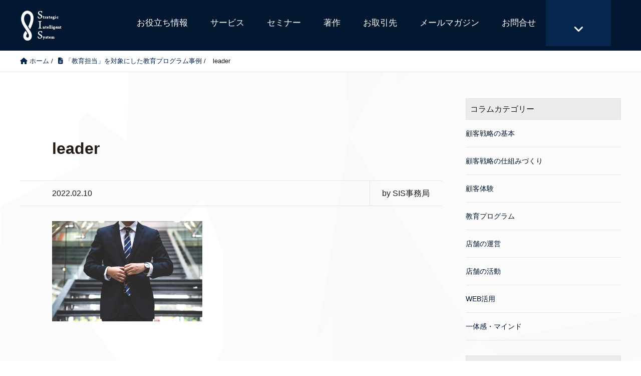

--- FILE ---
content_type: text/html; charset=UTF-8
request_url: https://www.sisys.jp/service/cs_training/tra-cs12/attachment/leader/
body_size: 81923
content:
<!DOCTYPE HTML>
<html lang="ja" prefix="og: http://ogp.me/ns#">
<head>
	<meta charset="UTF-8">
	<title>leader | 株式会社SIS株式会社SIS</title>
	<meta name="viewport" content="width=device-width,initial-scale=1.0">
  <meta name="facebook-domain-verification" content="wuztrkd3qq67q3cm7ts00ed07p7rf9" />

		<!-- All in One SEO 4.9.3 - aioseo.com -->
	<meta name="robots" content="max-snippet:-1, max-image-preview:large, max-video-preview:-1" />
	<meta name="author" content="SIS事務局"/>
	<meta name="google-site-verification" content="mdTAuseBIclYX3-Tn2sPkI7ZGbNZHp2BorX5SCAM09I" />
	<link rel="canonical" href="https://www.sisys.jp/service/cs_training/tra-cs12/attachment/leader/" />
	<meta name="generator" content="All in One SEO (AIOSEO) 4.9.3" />
		<meta property="og:locale" content="ja_JP" />
		<meta property="og:site_name" content="株式会社SIS | 人を中心としたファン育成・LTV最大化を、顧客接点に定着させるコンサルティング会社SIS" />
		<meta property="og:type" content="article" />
		<meta property="og:title" content="leader | 株式会社SIS" />
		<meta property="og:url" content="https://www.sisys.jp/service/cs_training/tra-cs12/attachment/leader/" />
		<meta property="og:image" content="https://www.sisys.jp/wordpress/wp-content/uploads/user_sis.png" />
		<meta property="og:image:secure_url" content="https://www.sisys.jp/wordpress/wp-content/uploads/user_sis.png" />
		<meta property="og:image:width" content="300" />
		<meta property="og:image:height" content="300" />
		<meta property="article:published_time" content="2022-02-10T08:46:12+00:00" />
		<meta property="article:modified_time" content="2022-02-10T08:46:22+00:00" />
		<meta name="twitter:card" content="summary" />
		<meta name="twitter:title" content="leader | 株式会社SIS" />
		<meta name="twitter:image" content="https://www.sisys.jp/wordpress/wp-content/uploads/user_sis.png" />
		<script type="application/ld+json" class="aioseo-schema">
			{"@context":"https:\/\/schema.org","@graph":[{"@type":"BreadcrumbList","@id":"https:\/\/www.sisys.jp\/service\/cs_training\/tra-cs12\/attachment\/leader\/#breadcrumblist","itemListElement":[{"@type":"ListItem","@id":"https:\/\/www.sisys.jp#listItem","position":1,"name":"\u30db\u30fc\u30e0","item":"https:\/\/www.sisys.jp","nextItem":{"@type":"ListItem","@id":"https:\/\/www.sisys.jp\/service\/cs_training\/tra-cs12\/attachment\/leader\/#listItem","name":"leader"}},{"@type":"ListItem","@id":"https:\/\/www.sisys.jp\/service\/cs_training\/tra-cs12\/attachment\/leader\/#listItem","position":2,"name":"leader","previousItem":{"@type":"ListItem","@id":"https:\/\/www.sisys.jp#listItem","name":"\u30db\u30fc\u30e0"}}]},{"@type":"ItemPage","@id":"https:\/\/www.sisys.jp\/service\/cs_training\/tra-cs12\/attachment\/leader\/#itempage","url":"https:\/\/www.sisys.jp\/service\/cs_training\/tra-cs12\/attachment\/leader\/","name":"leader | \u682a\u5f0f\u4f1a\u793eSIS","inLanguage":"ja","isPartOf":{"@id":"https:\/\/www.sisys.jp\/#website"},"breadcrumb":{"@id":"https:\/\/www.sisys.jp\/service\/cs_training\/tra-cs12\/attachment\/leader\/#breadcrumblist"},"author":{"@id":"https:\/\/www.sisys.jp\/author\/admin\/#author"},"creator":{"@id":"https:\/\/www.sisys.jp\/author\/admin\/#author"},"datePublished":"2022-02-10T08:46:12+00:00","dateModified":"2022-02-10T08:46:22+00:00"},{"@type":"Organization","@id":"https:\/\/www.sisys.jp\/#organization","name":"\u682a\u5f0f\u4f1a\u793eSIS","description":"\u4eba\u3092\u4e2d\u5fc3\u3068\u3057\u305f\u30d5\u30a1\u30f3\u80b2\u6210\u30fbLTV\u6700\u5927\u5316\u3092\u3001\u9867\u5ba2\u63a5\u70b9\u306b\u5b9a\u7740\u3055\u305b\u308b\u30b3\u30f3\u30b5\u30eb\u30c6\u30a3\u30f3\u30b0\u4f1a\u793eSIS","url":"https:\/\/www.sisys.jp\/","telephone":"+81362311885","logo":{"@type":"ImageObject","url":"https:\/\/www.sisys.jp\/wordpress\/wp-content\/uploads\/logo_v.png","@id":"https:\/\/www.sisys.jp\/service\/cs_training\/tra-cs12\/attachment\/leader\/#organizationLogo","width":89,"height":61},"image":{"@id":"https:\/\/www.sisys.jp\/service\/cs_training\/tra-cs12\/attachment\/leader\/#organizationLogo"}},{"@type":"Person","@id":"https:\/\/www.sisys.jp\/author\/admin\/#author","url":"https:\/\/www.sisys.jp\/author\/admin\/","name":"SIS\u4e8b\u52d9\u5c40","image":{"@type":"ImageObject","@id":"https:\/\/www.sisys.jp\/service\/cs_training\/tra-cs12\/attachment\/leader\/#authorImage","url":"https:\/\/secure.gravatar.com\/avatar\/4eac18747a9990f5150e415bca3cfa17e46e338d38b4603619a34f1f68395c81?s=96&d=mm&r=g","width":96,"height":96,"caption":"SIS\u4e8b\u52d9\u5c40"}},{"@type":"WebSite","@id":"https:\/\/www.sisys.jp\/#website","url":"https:\/\/www.sisys.jp\/","name":"\u682a\u5f0f\u4f1a\u793eSIS","description":"\u4eba\u3092\u4e2d\u5fc3\u3068\u3057\u305f\u30d5\u30a1\u30f3\u80b2\u6210\u30fbLTV\u6700\u5927\u5316\u3092\u3001\u9867\u5ba2\u63a5\u70b9\u306b\u5b9a\u7740\u3055\u305b\u308b\u30b3\u30f3\u30b5\u30eb\u30c6\u30a3\u30f3\u30b0\u4f1a\u793eSIS","inLanguage":"ja","publisher":{"@id":"https:\/\/www.sisys.jp\/#organization"}}]}
		</script>
		<!-- All in One SEO -->

<meta name="dlm-version" content="5.1.6"><meta name="keywords" content="" />
<meta name="description" content="" />
<meta name="robots" content="index" />
<meta property="og:title" content="leader" />
<meta property="og:type" content="article" />
<meta property="og:description" content="" />
<meta property="og:url" content="https://www.sisys.jp/service/cs_training/tra-cs12/attachment/leader/" />
<meta property="og:image" content="" />
<meta property="og:locale" content="ja_JP" />
<meta property="og:site_name" content="株式会社SIS" />
<link href="https://plus.google.com/" rel="publisher" />
<link rel='dns-prefetch' href='//yubinbango.github.io' />
<link rel='dns-prefetch' href='//js.hs-scripts.com' />
<link rel='dns-prefetch' href='//www.googletagmanager.com' />
<script type="text/javascript" id="wpp-js" src="https://www.sisys.jp/wordpress/wp-content/plugins/wordpress-popular-posts/assets/js/wpp.min.js?ver=7.3.6" data-sampling="0" data-sampling-rate="100" data-api-url="https://www.sisys.jp/wp-json/wordpress-popular-posts" data-post-id="4153" data-token="0cabf75bb9" data-lang="0" data-debug="0"></script>
<link rel="alternate" title="oEmbed (JSON)" type="application/json+oembed" href="https://www.sisys.jp/wp-json/oembed/1.0/embed?url=https%3A%2F%2Fwww.sisys.jp%2Fservice%2Fcs_training%2Ftra-cs12%2Fattachment%2Fleader%2F" />
<link rel="alternate" title="oEmbed (XML)" type="text/xml+oembed" href="https://www.sisys.jp/wp-json/oembed/1.0/embed?url=https%3A%2F%2Fwww.sisys.jp%2Fservice%2Fcs_training%2Ftra-cs12%2Fattachment%2Fleader%2F&#038;format=xml" />
		<!-- This site uses the Google Analytics by MonsterInsights plugin v9.11.1 - Using Analytics tracking - https://www.monsterinsights.com/ -->
							<script src="//www.googletagmanager.com/gtag/js?id=G-7MZB8FSKHG"  data-cfasync="false" data-wpfc-render="false" type="text/javascript" async></script>
			<script data-cfasync="false" data-wpfc-render="false" type="text/javascript">
				var mi_version = '9.11.1';
				var mi_track_user = true;
				var mi_no_track_reason = '';
								var MonsterInsightsDefaultLocations = {"page_location":"https:\/\/www.sisys.jp\/service\/cs_training\/tra-cs12\/attachment\/leader\/"};
								if ( typeof MonsterInsightsPrivacyGuardFilter === 'function' ) {
					var MonsterInsightsLocations = (typeof MonsterInsightsExcludeQuery === 'object') ? MonsterInsightsPrivacyGuardFilter( MonsterInsightsExcludeQuery ) : MonsterInsightsPrivacyGuardFilter( MonsterInsightsDefaultLocations );
				} else {
					var MonsterInsightsLocations = (typeof MonsterInsightsExcludeQuery === 'object') ? MonsterInsightsExcludeQuery : MonsterInsightsDefaultLocations;
				}

								var disableStrs = [
										'ga-disable-G-7MZB8FSKHG',
									];

				/* Function to detect opted out users */
				function __gtagTrackerIsOptedOut() {
					for (var index = 0; index < disableStrs.length; index++) {
						if (document.cookie.indexOf(disableStrs[index] + '=true') > -1) {
							return true;
						}
					}

					return false;
				}

				/* Disable tracking if the opt-out cookie exists. */
				if (__gtagTrackerIsOptedOut()) {
					for (var index = 0; index < disableStrs.length; index++) {
						window[disableStrs[index]] = true;
					}
				}

				/* Opt-out function */
				function __gtagTrackerOptout() {
					for (var index = 0; index < disableStrs.length; index++) {
						document.cookie = disableStrs[index] + '=true; expires=Thu, 31 Dec 2099 23:59:59 UTC; path=/';
						window[disableStrs[index]] = true;
					}
				}

				if ('undefined' === typeof gaOptout) {
					function gaOptout() {
						__gtagTrackerOptout();
					}
				}
								window.dataLayer = window.dataLayer || [];

				window.MonsterInsightsDualTracker = {
					helpers: {},
					trackers: {},
				};
				if (mi_track_user) {
					function __gtagDataLayer() {
						dataLayer.push(arguments);
					}

					function __gtagTracker(type, name, parameters) {
						if (!parameters) {
							parameters = {};
						}

						if (parameters.send_to) {
							__gtagDataLayer.apply(null, arguments);
							return;
						}

						if (type === 'event') {
														parameters.send_to = monsterinsights_frontend.v4_id;
							var hookName = name;
							if (typeof parameters['event_category'] !== 'undefined') {
								hookName = parameters['event_category'] + ':' + name;
							}

							if (typeof MonsterInsightsDualTracker.trackers[hookName] !== 'undefined') {
								MonsterInsightsDualTracker.trackers[hookName](parameters);
							} else {
								__gtagDataLayer('event', name, parameters);
							}
							
						} else {
							__gtagDataLayer.apply(null, arguments);
						}
					}

					__gtagTracker('js', new Date());
					__gtagTracker('set', {
						'developer_id.dZGIzZG': true,
											});
					if ( MonsterInsightsLocations.page_location ) {
						__gtagTracker('set', MonsterInsightsLocations);
					}
										__gtagTracker('config', 'G-7MZB8FSKHG', {"forceSSL":"true","link_attribution":"true"} );
										window.gtag = __gtagTracker;										(function () {
						/* https://developers.google.com/analytics/devguides/collection/analyticsjs/ */
						/* ga and __gaTracker compatibility shim. */
						var noopfn = function () {
							return null;
						};
						var newtracker = function () {
							return new Tracker();
						};
						var Tracker = function () {
							return null;
						};
						var p = Tracker.prototype;
						p.get = noopfn;
						p.set = noopfn;
						p.send = function () {
							var args = Array.prototype.slice.call(arguments);
							args.unshift('send');
							__gaTracker.apply(null, args);
						};
						var __gaTracker = function () {
							var len = arguments.length;
							if (len === 0) {
								return;
							}
							var f = arguments[len - 1];
							if (typeof f !== 'object' || f === null || typeof f.hitCallback !== 'function') {
								if ('send' === arguments[0]) {
									var hitConverted, hitObject = false, action;
									if ('event' === arguments[1]) {
										if ('undefined' !== typeof arguments[3]) {
											hitObject = {
												'eventAction': arguments[3],
												'eventCategory': arguments[2],
												'eventLabel': arguments[4],
												'value': arguments[5] ? arguments[5] : 1,
											}
										}
									}
									if ('pageview' === arguments[1]) {
										if ('undefined' !== typeof arguments[2]) {
											hitObject = {
												'eventAction': 'page_view',
												'page_path': arguments[2],
											}
										}
									}
									if (typeof arguments[2] === 'object') {
										hitObject = arguments[2];
									}
									if (typeof arguments[5] === 'object') {
										Object.assign(hitObject, arguments[5]);
									}
									if ('undefined' !== typeof arguments[1].hitType) {
										hitObject = arguments[1];
										if ('pageview' === hitObject.hitType) {
											hitObject.eventAction = 'page_view';
										}
									}
									if (hitObject) {
										action = 'timing' === arguments[1].hitType ? 'timing_complete' : hitObject.eventAction;
										hitConverted = mapArgs(hitObject);
										__gtagTracker('event', action, hitConverted);
									}
								}
								return;
							}

							function mapArgs(args) {
								var arg, hit = {};
								var gaMap = {
									'eventCategory': 'event_category',
									'eventAction': 'event_action',
									'eventLabel': 'event_label',
									'eventValue': 'event_value',
									'nonInteraction': 'non_interaction',
									'timingCategory': 'event_category',
									'timingVar': 'name',
									'timingValue': 'value',
									'timingLabel': 'event_label',
									'page': 'page_path',
									'location': 'page_location',
									'title': 'page_title',
									'referrer' : 'page_referrer',
								};
								for (arg in args) {
																		if (!(!args.hasOwnProperty(arg) || !gaMap.hasOwnProperty(arg))) {
										hit[gaMap[arg]] = args[arg];
									} else {
										hit[arg] = args[arg];
									}
								}
								return hit;
							}

							try {
								f.hitCallback();
							} catch (ex) {
							}
						};
						__gaTracker.create = newtracker;
						__gaTracker.getByName = newtracker;
						__gaTracker.getAll = function () {
							return [];
						};
						__gaTracker.remove = noopfn;
						__gaTracker.loaded = true;
						window['__gaTracker'] = __gaTracker;
					})();
									} else {
										console.log("");
					(function () {
						function __gtagTracker() {
							return null;
						}

						window['__gtagTracker'] = __gtagTracker;
						window['gtag'] = __gtagTracker;
					})();
									}
			</script>
							<!-- / Google Analytics by MonsterInsights -->
		<style id='wp-img-auto-sizes-contain-inline-css' type='text/css'>
img:is([sizes=auto i],[sizes^="auto," i]){contain-intrinsic-size:3000px 1500px}
/*# sourceURL=wp-img-auto-sizes-contain-inline-css */
</style>
<link rel='stylesheet' id='font-awesome-css' href='https://www.sisys.jp/wordpress/wp-content/themes/xeory_extension/lib/css/font-awesome.min.css?ver=6.9' type='text/css' media='all' />
<link rel='stylesheet' id='base-css-css' href='https://www.sisys.jp/wordpress/wp-content/themes/xeory_extension/base.css?ver=6.9' type='text/css' media='all' />
<link rel='stylesheet' id='main-css-css' href='https://www.sisys.jp/wordpress/wp-content/themes/child-xeory/style.css?ver=6.9' type='text/css' media='all' />
<style id='wp-emoji-styles-inline-css' type='text/css'>

	img.wp-smiley, img.emoji {
		display: inline !important;
		border: none !important;
		box-shadow: none !important;
		height: 1em !important;
		width: 1em !important;
		margin: 0 0.07em !important;
		vertical-align: -0.1em !important;
		background: none !important;
		padding: 0 !important;
	}
/*# sourceURL=wp-emoji-styles-inline-css */
</style>
<style id='wp-block-library-inline-css' type='text/css'>
:root{--wp-block-synced-color:#7a00df;--wp-block-synced-color--rgb:122,0,223;--wp-bound-block-color:var(--wp-block-synced-color);--wp-editor-canvas-background:#ddd;--wp-admin-theme-color:#007cba;--wp-admin-theme-color--rgb:0,124,186;--wp-admin-theme-color-darker-10:#006ba1;--wp-admin-theme-color-darker-10--rgb:0,107,160.5;--wp-admin-theme-color-darker-20:#005a87;--wp-admin-theme-color-darker-20--rgb:0,90,135;--wp-admin-border-width-focus:2px}@media (min-resolution:192dpi){:root{--wp-admin-border-width-focus:1.5px}}.wp-element-button{cursor:pointer}:root .has-very-light-gray-background-color{background-color:#eee}:root .has-very-dark-gray-background-color{background-color:#313131}:root .has-very-light-gray-color{color:#eee}:root .has-very-dark-gray-color{color:#313131}:root .has-vivid-green-cyan-to-vivid-cyan-blue-gradient-background{background:linear-gradient(135deg,#00d084,#0693e3)}:root .has-purple-crush-gradient-background{background:linear-gradient(135deg,#34e2e4,#4721fb 50%,#ab1dfe)}:root .has-hazy-dawn-gradient-background{background:linear-gradient(135deg,#faaca8,#dad0ec)}:root .has-subdued-olive-gradient-background{background:linear-gradient(135deg,#fafae1,#67a671)}:root .has-atomic-cream-gradient-background{background:linear-gradient(135deg,#fdd79a,#004a59)}:root .has-nightshade-gradient-background{background:linear-gradient(135deg,#330968,#31cdcf)}:root .has-midnight-gradient-background{background:linear-gradient(135deg,#020381,#2874fc)}:root{--wp--preset--font-size--normal:16px;--wp--preset--font-size--huge:42px}.has-regular-font-size{font-size:1em}.has-larger-font-size{font-size:2.625em}.has-normal-font-size{font-size:var(--wp--preset--font-size--normal)}.has-huge-font-size{font-size:var(--wp--preset--font-size--huge)}.has-text-align-center{text-align:center}.has-text-align-left{text-align:left}.has-text-align-right{text-align:right}.has-fit-text{white-space:nowrap!important}#end-resizable-editor-section{display:none}.aligncenter{clear:both}.items-justified-left{justify-content:flex-start}.items-justified-center{justify-content:center}.items-justified-right{justify-content:flex-end}.items-justified-space-between{justify-content:space-between}.screen-reader-text{border:0;clip-path:inset(50%);height:1px;margin:-1px;overflow:hidden;padding:0;position:absolute;width:1px;word-wrap:normal!important}.screen-reader-text:focus{background-color:#ddd;clip-path:none;color:#444;display:block;font-size:1em;height:auto;left:5px;line-height:normal;padding:15px 23px 14px;text-decoration:none;top:5px;width:auto;z-index:100000}html :where(.has-border-color){border-style:solid}html :where([style*=border-top-color]){border-top-style:solid}html :where([style*=border-right-color]){border-right-style:solid}html :where([style*=border-bottom-color]){border-bottom-style:solid}html :where([style*=border-left-color]){border-left-style:solid}html :where([style*=border-width]){border-style:solid}html :where([style*=border-top-width]){border-top-style:solid}html :where([style*=border-right-width]){border-right-style:solid}html :where([style*=border-bottom-width]){border-bottom-style:solid}html :where([style*=border-left-width]){border-left-style:solid}html :where(img[class*=wp-image-]){height:auto;max-width:100%}:where(figure){margin:0 0 1em}html :where(.is-position-sticky){--wp-admin--admin-bar--position-offset:var(--wp-admin--admin-bar--height,0px)}@media screen and (max-width:600px){html :where(.is-position-sticky){--wp-admin--admin-bar--position-offset:0px}}

/*# sourceURL=wp-block-library-inline-css */
</style><style id='global-styles-inline-css' type='text/css'>
:root{--wp--preset--aspect-ratio--square: 1;--wp--preset--aspect-ratio--4-3: 4/3;--wp--preset--aspect-ratio--3-4: 3/4;--wp--preset--aspect-ratio--3-2: 3/2;--wp--preset--aspect-ratio--2-3: 2/3;--wp--preset--aspect-ratio--16-9: 16/9;--wp--preset--aspect-ratio--9-16: 9/16;--wp--preset--color--black: #000000;--wp--preset--color--cyan-bluish-gray: #abb8c3;--wp--preset--color--white: #ffffff;--wp--preset--color--pale-pink: #f78da7;--wp--preset--color--vivid-red: #cf2e2e;--wp--preset--color--luminous-vivid-orange: #ff6900;--wp--preset--color--luminous-vivid-amber: #fcb900;--wp--preset--color--light-green-cyan: #7bdcb5;--wp--preset--color--vivid-green-cyan: #00d084;--wp--preset--color--pale-cyan-blue: #8ed1fc;--wp--preset--color--vivid-cyan-blue: #0693e3;--wp--preset--color--vivid-purple: #9b51e0;--wp--preset--gradient--vivid-cyan-blue-to-vivid-purple: linear-gradient(135deg,rgb(6,147,227) 0%,rgb(155,81,224) 100%);--wp--preset--gradient--light-green-cyan-to-vivid-green-cyan: linear-gradient(135deg,rgb(122,220,180) 0%,rgb(0,208,130) 100%);--wp--preset--gradient--luminous-vivid-amber-to-luminous-vivid-orange: linear-gradient(135deg,rgb(252,185,0) 0%,rgb(255,105,0) 100%);--wp--preset--gradient--luminous-vivid-orange-to-vivid-red: linear-gradient(135deg,rgb(255,105,0) 0%,rgb(207,46,46) 100%);--wp--preset--gradient--very-light-gray-to-cyan-bluish-gray: linear-gradient(135deg,rgb(238,238,238) 0%,rgb(169,184,195) 100%);--wp--preset--gradient--cool-to-warm-spectrum: linear-gradient(135deg,rgb(74,234,220) 0%,rgb(151,120,209) 20%,rgb(207,42,186) 40%,rgb(238,44,130) 60%,rgb(251,105,98) 80%,rgb(254,248,76) 100%);--wp--preset--gradient--blush-light-purple: linear-gradient(135deg,rgb(255,206,236) 0%,rgb(152,150,240) 100%);--wp--preset--gradient--blush-bordeaux: linear-gradient(135deg,rgb(254,205,165) 0%,rgb(254,45,45) 50%,rgb(107,0,62) 100%);--wp--preset--gradient--luminous-dusk: linear-gradient(135deg,rgb(255,203,112) 0%,rgb(199,81,192) 50%,rgb(65,88,208) 100%);--wp--preset--gradient--pale-ocean: linear-gradient(135deg,rgb(255,245,203) 0%,rgb(182,227,212) 50%,rgb(51,167,181) 100%);--wp--preset--gradient--electric-grass: linear-gradient(135deg,rgb(202,248,128) 0%,rgb(113,206,126) 100%);--wp--preset--gradient--midnight: linear-gradient(135deg,rgb(2,3,129) 0%,rgb(40,116,252) 100%);--wp--preset--font-size--small: 13px;--wp--preset--font-size--medium: 20px;--wp--preset--font-size--large: 36px;--wp--preset--font-size--x-large: 42px;--wp--preset--spacing--20: 0.44rem;--wp--preset--spacing--30: 0.67rem;--wp--preset--spacing--40: 1rem;--wp--preset--spacing--50: 1.5rem;--wp--preset--spacing--60: 2.25rem;--wp--preset--spacing--70: 3.38rem;--wp--preset--spacing--80: 5.06rem;--wp--preset--shadow--natural: 6px 6px 9px rgba(0, 0, 0, 0.2);--wp--preset--shadow--deep: 12px 12px 50px rgba(0, 0, 0, 0.4);--wp--preset--shadow--sharp: 6px 6px 0px rgba(0, 0, 0, 0.2);--wp--preset--shadow--outlined: 6px 6px 0px -3px rgb(255, 255, 255), 6px 6px rgb(0, 0, 0);--wp--preset--shadow--crisp: 6px 6px 0px rgb(0, 0, 0);}:where(.is-layout-flex){gap: 0.5em;}:where(.is-layout-grid){gap: 0.5em;}body .is-layout-flex{display: flex;}.is-layout-flex{flex-wrap: wrap;align-items: center;}.is-layout-flex > :is(*, div){margin: 0;}body .is-layout-grid{display: grid;}.is-layout-grid > :is(*, div){margin: 0;}:where(.wp-block-columns.is-layout-flex){gap: 2em;}:where(.wp-block-columns.is-layout-grid){gap: 2em;}:where(.wp-block-post-template.is-layout-flex){gap: 1.25em;}:where(.wp-block-post-template.is-layout-grid){gap: 1.25em;}.has-black-color{color: var(--wp--preset--color--black) !important;}.has-cyan-bluish-gray-color{color: var(--wp--preset--color--cyan-bluish-gray) !important;}.has-white-color{color: var(--wp--preset--color--white) !important;}.has-pale-pink-color{color: var(--wp--preset--color--pale-pink) !important;}.has-vivid-red-color{color: var(--wp--preset--color--vivid-red) !important;}.has-luminous-vivid-orange-color{color: var(--wp--preset--color--luminous-vivid-orange) !important;}.has-luminous-vivid-amber-color{color: var(--wp--preset--color--luminous-vivid-amber) !important;}.has-light-green-cyan-color{color: var(--wp--preset--color--light-green-cyan) !important;}.has-vivid-green-cyan-color{color: var(--wp--preset--color--vivid-green-cyan) !important;}.has-pale-cyan-blue-color{color: var(--wp--preset--color--pale-cyan-blue) !important;}.has-vivid-cyan-blue-color{color: var(--wp--preset--color--vivid-cyan-blue) !important;}.has-vivid-purple-color{color: var(--wp--preset--color--vivid-purple) !important;}.has-black-background-color{background-color: var(--wp--preset--color--black) !important;}.has-cyan-bluish-gray-background-color{background-color: var(--wp--preset--color--cyan-bluish-gray) !important;}.has-white-background-color{background-color: var(--wp--preset--color--white) !important;}.has-pale-pink-background-color{background-color: var(--wp--preset--color--pale-pink) !important;}.has-vivid-red-background-color{background-color: var(--wp--preset--color--vivid-red) !important;}.has-luminous-vivid-orange-background-color{background-color: var(--wp--preset--color--luminous-vivid-orange) !important;}.has-luminous-vivid-amber-background-color{background-color: var(--wp--preset--color--luminous-vivid-amber) !important;}.has-light-green-cyan-background-color{background-color: var(--wp--preset--color--light-green-cyan) !important;}.has-vivid-green-cyan-background-color{background-color: var(--wp--preset--color--vivid-green-cyan) !important;}.has-pale-cyan-blue-background-color{background-color: var(--wp--preset--color--pale-cyan-blue) !important;}.has-vivid-cyan-blue-background-color{background-color: var(--wp--preset--color--vivid-cyan-blue) !important;}.has-vivid-purple-background-color{background-color: var(--wp--preset--color--vivid-purple) !important;}.has-black-border-color{border-color: var(--wp--preset--color--black) !important;}.has-cyan-bluish-gray-border-color{border-color: var(--wp--preset--color--cyan-bluish-gray) !important;}.has-white-border-color{border-color: var(--wp--preset--color--white) !important;}.has-pale-pink-border-color{border-color: var(--wp--preset--color--pale-pink) !important;}.has-vivid-red-border-color{border-color: var(--wp--preset--color--vivid-red) !important;}.has-luminous-vivid-orange-border-color{border-color: var(--wp--preset--color--luminous-vivid-orange) !important;}.has-luminous-vivid-amber-border-color{border-color: var(--wp--preset--color--luminous-vivid-amber) !important;}.has-light-green-cyan-border-color{border-color: var(--wp--preset--color--light-green-cyan) !important;}.has-vivid-green-cyan-border-color{border-color: var(--wp--preset--color--vivid-green-cyan) !important;}.has-pale-cyan-blue-border-color{border-color: var(--wp--preset--color--pale-cyan-blue) !important;}.has-vivid-cyan-blue-border-color{border-color: var(--wp--preset--color--vivid-cyan-blue) !important;}.has-vivid-purple-border-color{border-color: var(--wp--preset--color--vivid-purple) !important;}.has-vivid-cyan-blue-to-vivid-purple-gradient-background{background: var(--wp--preset--gradient--vivid-cyan-blue-to-vivid-purple) !important;}.has-light-green-cyan-to-vivid-green-cyan-gradient-background{background: var(--wp--preset--gradient--light-green-cyan-to-vivid-green-cyan) !important;}.has-luminous-vivid-amber-to-luminous-vivid-orange-gradient-background{background: var(--wp--preset--gradient--luminous-vivid-amber-to-luminous-vivid-orange) !important;}.has-luminous-vivid-orange-to-vivid-red-gradient-background{background: var(--wp--preset--gradient--luminous-vivid-orange-to-vivid-red) !important;}.has-very-light-gray-to-cyan-bluish-gray-gradient-background{background: var(--wp--preset--gradient--very-light-gray-to-cyan-bluish-gray) !important;}.has-cool-to-warm-spectrum-gradient-background{background: var(--wp--preset--gradient--cool-to-warm-spectrum) !important;}.has-blush-light-purple-gradient-background{background: var(--wp--preset--gradient--blush-light-purple) !important;}.has-blush-bordeaux-gradient-background{background: var(--wp--preset--gradient--blush-bordeaux) !important;}.has-luminous-dusk-gradient-background{background: var(--wp--preset--gradient--luminous-dusk) !important;}.has-pale-ocean-gradient-background{background: var(--wp--preset--gradient--pale-ocean) !important;}.has-electric-grass-gradient-background{background: var(--wp--preset--gradient--electric-grass) !important;}.has-midnight-gradient-background{background: var(--wp--preset--gradient--midnight) !important;}.has-small-font-size{font-size: var(--wp--preset--font-size--small) !important;}.has-medium-font-size{font-size: var(--wp--preset--font-size--medium) !important;}.has-large-font-size{font-size: var(--wp--preset--font-size--large) !important;}.has-x-large-font-size{font-size: var(--wp--preset--font-size--x-large) !important;}
/*# sourceURL=global-styles-inline-css */
</style>

<style id='classic-theme-styles-inline-css' type='text/css'>
/*! This file is auto-generated */
.wp-block-button__link{color:#fff;background-color:#32373c;border-radius:9999px;box-shadow:none;text-decoration:none;padding:calc(.667em + 2px) calc(1.333em + 2px);font-size:1.125em}.wp-block-file__button{background:#32373c;color:#fff;text-decoration:none}
/*# sourceURL=/wp-includes/css/classic-themes.min.css */
</style>
<link rel='stylesheet' id='liquid-block-speech-css' href='https://www.sisys.jp/wordpress/wp-content/plugins/liquid-speech-balloon/css/block.css?ver=6.9' type='text/css' media='all' />
<link rel='stylesheet' id='contact-form-7-css' href='https://www.sisys.jp/wordpress/wp-content/plugins/contact-form-7/includes/css/styles.css?ver=6.1.4' type='text/css' media='all' />
<link rel='stylesheet' id='toc-screen-css' href='https://www.sisys.jp/wordpress/wp-content/plugins/table-of-contents-plus/screen.min.css?ver=2411.1' type='text/css' media='all' />
<link rel='stylesheet' id='email-before-download-css' href='https://www.sisys.jp/wordpress/wp-content/plugins/email-before-download/public/css/email-before-download-public.css?ver=6.9.8' type='text/css' media='all' />
<link rel='stylesheet' id='wordpress-popular-posts-css-css' href='https://www.sisys.jp/wordpress/wp-content/plugins/wordpress-popular-posts/assets/css/wpp.css?ver=7.3.6' type='text/css' media='all' />
<!--n2css--><!--n2js--><script type="text/javascript" src="https://www.sisys.jp/wordpress/wp-content/plugins/google-analytics-for-wordpress/assets/js/frontend-gtag.min.js?ver=9.11.1" id="monsterinsights-frontend-script-js" async="async" data-wp-strategy="async"></script>
<script data-cfasync="false" data-wpfc-render="false" type="text/javascript" id='monsterinsights-frontend-script-js-extra'>/* <![CDATA[ */
var monsterinsights_frontend = {"js_events_tracking":"true","download_extensions":"doc,pdf,ppt,zip,xls,docx,pptx,xlsx","inbound_paths":"[{\"path\":\"\\\/go\\\/\",\"label\":\"affiliate\"},{\"path\":\"\\\/recommend\\\/\",\"label\":\"affiliate\"}]","home_url":"https:\/\/www.sisys.jp","hash_tracking":"false","v4_id":"G-7MZB8FSKHG"};/* ]]> */
</script>
<script type="text/javascript" src="https://www.sisys.jp/wordpress/wp-includes/js/jquery/jquery.min.js?ver=3.7.1" id="jquery-core-js"></script>
<script type="text/javascript" src="https://www.sisys.jp/wordpress/wp-includes/js/jquery/jquery-migrate.min.js?ver=3.4.1" id="jquery-migrate-js"></script>

<!-- Site Kit によって追加された Google タグ（gtag.js）スニペット -->
<!-- Google アナリティクス スニペット (Site Kit が追加) -->
<script type="text/javascript" src="https://www.googletagmanager.com/gtag/js?id=GT-MBGDKCC" id="google_gtagjs-js" async></script>
<script type="text/javascript" id="google_gtagjs-js-after">
/* <![CDATA[ */
window.dataLayer = window.dataLayer || [];function gtag(){dataLayer.push(arguments);}
gtag("set","linker",{"domains":["www.sisys.jp"]});
gtag("js", new Date());
gtag("set", "developer_id.dZTNiMT", true);
gtag("config", "GT-MBGDKCC");
 window._googlesitekit = window._googlesitekit || {}; window._googlesitekit.throttledEvents = []; window._googlesitekit.gtagEvent = (name, data) => { var key = JSON.stringify( { name, data } ); if ( !! window._googlesitekit.throttledEvents[ key ] ) { return; } window._googlesitekit.throttledEvents[ key ] = true; setTimeout( () => { delete window._googlesitekit.throttledEvents[ key ]; }, 5 ); gtag( "event", name, { ...data, event_source: "site-kit" } ); }; 
//# sourceURL=google_gtagjs-js-after
/* ]]> */
</script>
<link rel="https://api.w.org/" href="https://www.sisys.jp/wp-json/" /><link rel="alternate" title="JSON" type="application/json" href="https://www.sisys.jp/wp-json/wp/v2/media/4153" /><link rel="EditURI" type="application/rsd+xml" title="RSD" href="https://www.sisys.jp/wordpress/xmlrpc.php?rsd" />
<meta name="generator" content="WordPress 6.9" />
<link rel='shortlink' href='https://www.sisys.jp/?p=4153' />
<meta name="generator" content="Site Kit by Google 1.170.0" />			<!-- DO NOT COPY THIS SNIPPET! Start of Page Analytics Tracking for HubSpot WordPress plugin v11.3.33-->
			<script class="hsq-set-content-id" data-content-id="blog-post">
				var _hsq = _hsq || [];
				_hsq.push(["setContentType", "blog-post"]);
			</script>
			<!-- DO NOT COPY THIS SNIPPET! End of Page Analytics Tracking for HubSpot WordPress plugin -->
			<style type="text/css">.liquid-speech-balloon-00 .liquid-speech-balloon-avatar { background-image: url("https://www.sisys.jp/wordpress/wp-content/uploads/ico_center.png"); } .liquid-speech-balloon-01 .liquid-speech-balloon-avatar { background-image: url("https://www.sisys.jp/wordpress/wp-content/uploads/ico_right.png"); } .liquid-speech-balloon-02 .liquid-speech-balloon-avatar { background-image: url("https://www.sisys.jp/wordpress/wp-content/uploads/ico_left.png"); } .liquid-speech-balloon-00 .liquid-speech-balloon-avatar::after { content: "齋藤"; } .liquid-speech-balloon-01 .liquid-speech-balloon-avatar::after { content: "齋藤"; } .liquid-speech-balloon-02 .liquid-speech-balloon-avatar::after { content: "齋藤"; } </style>
            <style id="wpp-loading-animation-styles">@-webkit-keyframes bgslide{from{background-position-x:0}to{background-position-x:-200%}}@keyframes bgslide{from{background-position-x:0}to{background-position-x:-200%}}.wpp-widget-block-placeholder,.wpp-shortcode-placeholder{margin:0 auto;width:60px;height:3px;background:#dd3737;background:linear-gradient(90deg,#dd3737 0%,#571313 10%,#dd3737 100%);background-size:200% auto;border-radius:3px;-webkit-animation:bgslide 1s infinite linear;animation:bgslide 1s infinite linear}</style>
            <link rel="icon" href="https://www.sisys.jp/wordpress/wp-content/uploads/sis.png" sizes="32x32" />
<link rel="icon" href="https://www.sisys.jp/wordpress/wp-content/uploads/sis.png" sizes="192x192" />
<link rel="apple-touch-icon" href="https://www.sisys.jp/wordpress/wp-content/uploads/sis.png" />
<meta name="msapplication-TileImage" content="https://www.sisys.jp/wordpress/wp-content/uploads/sis.png" />
		<style type="text/css" id="wp-custom-css">
			/* LTV_LPボタン */
.ltv-hero {
  position: relative;
  max-width: 780px;
  width: 100%;
  }

.background-image {
  width: 100%;
  height: auto;
  display: block;
}

.ltvBTN {
  width: 90%;
	max-width: 720px;
  position: absolute;
  bottom: 5%;
  left: 50%;
  transform: translateX(-50%);
  background: none;
  border: none;
  padding: 0;
  cursor: pointer;
}

.ltvBTN img {
  width: 100%;
  height: auto;
  display: block;
}

.ltvBTN:hover img {
  opacity: 0.8;
}

	/* contact form li */
span.wpcf7-list-item {display: block;}		</style>
		

</head>

<body class="attachment wp-singular attachment-template-default single single-attachment postid-4153 attachmentid-4153 attachment-png wp-theme-xeory_extension wp-child-theme-child-xeory left-content default" itemschope="itemscope" itemtype="http://schema.org/WebPage">

  <div id="fb-root"></div>
<script>(function(d, s, id) {
  var js, fjs = d.getElementsByTagName(s)[0];
  if (d.getElementById(id)) return;
  js = d.createElement(s); js.id = id;
  js.src = "//connect.facebook.net/ja_JP/sdk.js#xfbml=1&version=v2.8&appId=";
  fjs.parentNode.insertBefore(js, fjs);
}(document, 'script', 'facebook-jssdk'));</script>
<header id="header" role="banner" itemscope="itemscope" itemtype="http://schema.org/WPHeader">
  <div class="wrap clearfix">
        <p id="logo" itemprop="headline">
      <a href="https://www.sisys.jp"><img src="https://www.sisys.jp/wordpress/wp-content/uploads/logo_v.png" alt="株式会社SIS" /></a><br />
    </p>    <!-- start global nav  -->
    
    <div id="header-right" class="clearfix">
      
        
    <div id="header-fnav-area">
      <p id="header-fnav-btn"><a href="#"><br /><i class="fa fa-angle-down"></i></a></p>
      <nav id="header-fnav" role="navigation" itemscope="itemscope" itemtype="http://scheme.org/SiteNavigationElement">
      <div id="fnav-h-container" class="fnav-h-container"><ul id="fnav-h-ul" class="clearfix"><li id="menu-item-161" class="menu-item menu-item-type-post_type menu-item-object-page menu-item-home menu-item-161 "><a href="https://www.sisys.jp/">ホーム</a></li>
<li id="menu-item-4232" class="menu-item menu-item-type-post_type menu-item-object-page menu-item-4232 introduction"><a href="https://www.sisys.jp/introduction/">はじめての方へ</a></li>
<li id="menu-item-163" class="menu-item menu-item-type-post_type menu-item-object-page menu-item-163 "><a href="https://www.sisys.jp/company/">会社概要/アクセス</a></li>
<li id="menu-item-2218" class="menu-item menu-item-type-post_type menu-item-object-page menu-item-2218 about"><a href="https://www.sisys.jp/about/">代表者について</a></li>
<li id="menu-item-2281" class="menu-item menu-item-type-post_type menu-item-object-page menu-item-2281 media"><a href="https://www.sisys.jp/media/">メディア掲載</a></li>
<li id="menu-item-4363" class="menu-item menu-item-type-post_type menu-item-object-page menu-item-4363 faq"><a href="https://www.sisys.jp/faq/">よくあるご質問 -FAQ-</a></li>
<li id="menu-item-4375" class="menu-item menu-item-type-post_type menu-item-object-page menu-item-4375 sample"><a href="https://www.sisys.jp/sample/">サンプル動画</a></li>
</ul></div>  
      </nav>
    </div>
    
        
        <div id="header-gnav-area">
      <nav id="gnav" role="navigation" itemscope="itemscope" itemtype="http://scheme.org/SiteNavigationElement">
      <div id="gnav-container" class="gnav-container"><ul id="gnav-ul" class="clearfix"><li id="menu-item-2360" class="menu-item menu-item-type-post_type menu-item-object-page menu-item-has-children menu-item-2360 contents"><a href="https://www.sisys.jp/contents/">お役立ち情報</a>
<ul class="sub-menu">
	<li id="menu-item-2773" class="menu-item menu-item-type-post_type menu-item-object-page menu-item-has-children menu-item-2773 column"><a href="https://www.sisys.jp/contents/column/">コラム</a>
	<ul class="sub-menu">
		<li id="menu-item-118" class="menu-item menu-item-type-taxonomy menu-item-object-category menu-item-118 standard"><a href="https://www.sisys.jp/category/contents/column/standard/">顧客戦略の基本</a></li>
		<li id="menu-item-117" class="menu-item menu-item-type-taxonomy menu-item-object-category menu-item-117 plan"><a href="https://www.sisys.jp/category/contents/column/plan/">顧客戦略の仕組みづくり</a></li>
		<li id="menu-item-116" class="menu-item menu-item-type-taxonomy menu-item-object-category menu-item-116 cx"><a href="https://www.sisys.jp/category/contents/column/cx/">顧客体験</a></li>
		<li id="menu-item-115" class="menu-item menu-item-type-taxonomy menu-item-object-category menu-item-115 program"><a href="https://www.sisys.jp/category/contents/column/program/">教育プログラム</a></li>
		<li id="menu-item-114" class="menu-item menu-item-type-taxonomy menu-item-object-category menu-item-114 management"><a href="https://www.sisys.jp/category/contents/column/management/">店舗の運営</a></li>
		<li id="menu-item-113" class="menu-item menu-item-type-taxonomy menu-item-object-category menu-item-113 action"><a href="https://www.sisys.jp/category/contents/column/action/">店舗の活動</a></li>
		<li id="menu-item-111" class="menu-item menu-item-type-taxonomy menu-item-object-category menu-item-111 web_marketing"><a href="https://www.sisys.jp/category/contents/column/web_marketing/">WEB活用</a></li>
		<li id="menu-item-112" class="menu-item menu-item-type-taxonomy menu-item-object-category menu-item-112 togetherness_mind"><a href="https://www.sisys.jp/category/contents/column/togetherness_mind/">一体感・マインド</a></li>
	</ul>
</li>
	<li id="menu-item-2253" class="menu-item menu-item-type-post_type menu-item-object-page menu-item-2253 feature-articles"><a href="https://www.sisys.jp/contents/feature-articles/">特集記事</a></li>
	<li id="menu-item-2254" class="menu-item menu-item-type-post_type menu-item-object-page menu-item-2254 download"><a href="https://www.sisys.jp/contents/download/">ダウンロード</a></li>
</ul>
</li>
<li id="menu-item-2361" class="menu-item menu-item-type-post_type menu-item-object-page menu-item-has-children menu-item-2361 service"><a href="https://www.sisys.jp/service/">サービス</a>
<ul class="sub-menu">
	<li id="menu-item-4283" class="menu-item menu-item-type-post_type menu-item-object-page menu-item-4283 stance"><a href="https://www.sisys.jp/service/stance/">基本的な考え方</a></li>
	<li id="menu-item-45" class="menu-item menu-item-type-post_type menu-item-object-page menu-item-45 consulting"><a href="https://www.sisys.jp/service/consulting/">コンサルティング･事例</a></li>
	<li id="menu-item-4253" class="menu-item menu-item-type-post_type menu-item-object-page menu-item-4253 training"><a href="https://www.sisys.jp/service/training/">教育･事例</a></li>
	<li id="menu-item-47" class="menu-item menu-item-type-post_type menu-item-object-page menu-item-47 lecture"><a href="https://www.sisys.jp/service/lecture/">講演･事例</a></li>
</ul>
</li>
<li id="menu-item-44" class="menu-item menu-item-type-post_type menu-item-object-page menu-item-44 seminar"><a href="https://www.sisys.jp/seminar/">セミナー</a></li>
<li id="menu-item-2219" class="menu-item menu-item-type-post_type menu-item-object-page menu-item-2219 about-books"><a href="https://www.sisys.jp/about-books/">著作</a></li>
<li id="menu-item-2278" class="menu-item menu-item-type-post_type menu-item-object-page menu-item-2278 client"><a href="https://www.sisys.jp/client/">お取引先</a></li>
<li id="menu-item-4013" class="menu-item menu-item-type-post_type menu-item-object-page menu-item-4013 mailmagazine"><a href="https://www.sisys.jp/mailmagazine/">メールマガジン</a></li>
<li id="menu-item-2288" class="menu-item menu-item-type-custom menu-item-object-custom menu-item-2288"><a href="http://www.sisys.jp/wordpress/inquiry/">お問合せ</a></li>
</ul></div>  
      </nav>
    </div>
        
    </div><!-- /header-right -->
    
          

      <div id="header-nav-btn">
        <a href="#"><i class="fa fa-align-justify"></i></a>
      </div>
      
      </div>
</header>


  <nav id="gnav-sp">
    <div class="wrap">
    
    <div class="grid-wrap">
            <div id="header-cont-about" class="grid-3">
              <h4>INFORMATION</h4>
          <nav class="menu-sub_menu-container"><ul id="footer-nav" class=""><li class="menu-item menu-item-type-post_type menu-item-object-page menu-item-home menu-item-161 "><a href="https://www.sisys.jp/">ホーム</a></li>
<li class="menu-item menu-item-type-post_type menu-item-object-page menu-item-4232 introduction"><a href="https://www.sisys.jp/introduction/">はじめての方へ</a></li>
<li class="menu-item menu-item-type-post_type menu-item-object-page menu-item-163 "><a href="https://www.sisys.jp/company/">会社概要/アクセス</a></li>
<li class="menu-item menu-item-type-post_type menu-item-object-page menu-item-2218 about"><a href="https://www.sisys.jp/about/">代表者について</a></li>
<li class="menu-item menu-item-type-post_type menu-item-object-page menu-item-2281 media"><a href="https://www.sisys.jp/media/">メディア掲載</a></li>
<li class="menu-item menu-item-type-post_type menu-item-object-page menu-item-4363 faq"><a href="https://www.sisys.jp/faq/">よくあるご質問 -FAQ-</a></li>
<li class="menu-item menu-item-type-post_type menu-item-object-page menu-item-4375 sample"><a href="https://www.sisys.jp/sample/">サンプル動画</a></li>
</ul></nav>        </div>
        <div id="header-cont-content" class="grid-6">
          <h4>MENU</h4>
                <div id="gnav-container-sp" class="gnav-container"><ul id="gnav-ul-sp" class="clearfix"><li class="menu-item menu-item-type-post_type menu-item-object-page menu-item-has-children menu-item-2360 contents"><a href="https://www.sisys.jp/contents/">お役立ち情報</a>
<ul class="sub-menu">
	<li class="menu-item menu-item-type-post_type menu-item-object-page menu-item-has-children menu-item-2773 column"><a href="https://www.sisys.jp/contents/column/">コラム</a>
	<ul class="sub-menu">
		<li class="menu-item menu-item-type-taxonomy menu-item-object-category menu-item-118 standard"><a href="https://www.sisys.jp/category/contents/column/standard/">顧客戦略の基本</a></li>
		<li class="menu-item menu-item-type-taxonomy menu-item-object-category menu-item-117 plan"><a href="https://www.sisys.jp/category/contents/column/plan/">顧客戦略の仕組みづくり</a></li>
		<li class="menu-item menu-item-type-taxonomy menu-item-object-category menu-item-116 cx"><a href="https://www.sisys.jp/category/contents/column/cx/">顧客体験</a></li>
		<li class="menu-item menu-item-type-taxonomy menu-item-object-category menu-item-115 program"><a href="https://www.sisys.jp/category/contents/column/program/">教育プログラム</a></li>
		<li class="menu-item menu-item-type-taxonomy menu-item-object-category menu-item-114 management"><a href="https://www.sisys.jp/category/contents/column/management/">店舗の運営</a></li>
		<li class="menu-item menu-item-type-taxonomy menu-item-object-category menu-item-113 action"><a href="https://www.sisys.jp/category/contents/column/action/">店舗の活動</a></li>
		<li class="menu-item menu-item-type-taxonomy menu-item-object-category menu-item-111 web_marketing"><a href="https://www.sisys.jp/category/contents/column/web_marketing/">WEB活用</a></li>
		<li class="menu-item menu-item-type-taxonomy menu-item-object-category menu-item-112 togetherness_mind"><a href="https://www.sisys.jp/category/contents/column/togetherness_mind/">一体感・マインド</a></li>
	</ul>
</li>
	<li class="menu-item menu-item-type-post_type menu-item-object-page menu-item-2253 feature-articles"><a href="https://www.sisys.jp/contents/feature-articles/">特集記事</a></li>
	<li class="menu-item menu-item-type-post_type menu-item-object-page menu-item-2254 download"><a href="https://www.sisys.jp/contents/download/">ダウンロード</a></li>
</ul>
</li>
<li class="menu-item menu-item-type-post_type menu-item-object-page menu-item-has-children menu-item-2361 service"><a href="https://www.sisys.jp/service/">サービス</a>
<ul class="sub-menu">
	<li class="menu-item menu-item-type-post_type menu-item-object-page menu-item-4283 stance"><a href="https://www.sisys.jp/service/stance/">基本的な考え方</a></li>
	<li class="menu-item menu-item-type-post_type menu-item-object-page menu-item-45 consulting"><a href="https://www.sisys.jp/service/consulting/">コンサルティング･事例</a></li>
	<li class="menu-item menu-item-type-post_type menu-item-object-page menu-item-4253 training"><a href="https://www.sisys.jp/service/training/">教育･事例</a></li>
	<li class="menu-item menu-item-type-post_type menu-item-object-page menu-item-47 lecture"><a href="https://www.sisys.jp/service/lecture/">講演･事例</a></li>
</ul>
</li>
<li class="menu-item menu-item-type-post_type menu-item-object-page menu-item-44 seminar"><a href="https://www.sisys.jp/seminar/">セミナー</a></li>
<li class="menu-item menu-item-type-post_type menu-item-object-page menu-item-2219 about-books"><a href="https://www.sisys.jp/about-books/">著作</a></li>
<li class="menu-item menu-item-type-post_type menu-item-object-page menu-item-2278 client"><a href="https://www.sisys.jp/client/">お取引先</a></li>
<li class="menu-item menu-item-type-post_type menu-item-object-page menu-item-4013 mailmagazine"><a href="https://www.sisys.jp/mailmagazine/">メールマガジン</a></li>
<li class="menu-item menu-item-type-custom menu-item-object-custom menu-item-2288"><a href="http://www.sisys.jp/wordpress/inquiry/">お問合せ</a></li>
</ul></div>        </div>
        
    </div>
    
    </div>
  </nav>


  
  <div class="breadcrumb-area">
    <div class="wrap">
      <ol class="breadcrumb clearfix"><li itemscope="itemscope" itemtype="http://data-vocabulary.org/Breadcrumb"><a href="https://www.sisys.jp" itemprop="url"><i class="fa fa-home"></i> <span itemprop="title">ホーム</span></a> / </li><li itemscope="itemscope" itemtype="http://data-vocabulary.org/Breadcrumb"><a href="https://www.sisys.jp/service/cs_training/tra-cs12/" itemprop="url"><i class="fa fa-file-text"></i> <span itemprop="title">「教育担当」を対象にした教育プログラム事例</span></a> / </li><li><i class="fa fa-picture-o"></i> leader</li></ol>    </div>
  </div>
    

<link href="https://use.fontawesome.com/releases/v5.6.1/css/all.css" rel="stylesheet">
<link rel="stylesheet" href="https://cdnjs.cloudflare.com/ajax/libs/font-awesome/6.7.2/css/all.min.css">
<link href="https://fonts.googleapis.com/css?family=Amiri:400,700|Noto+Sans+JP:300,400,500|Noto+Serif+JP:200,400,500&display=swap" rel="stylesheet">






<div id="content">

<div class="wrap">

  

  <div id="main" class="col-md-8" role="main" itemprop="mainContentOfPage" itemscope="itemscope" itemtype="http://schema.org/Blog">
    
    <div class="main-inner">
    
            
        <article id="post-4153" class="post-4153 attachment type-attachment status-inherit hentry" itemscope="itemscope" itemtype="http://schema.org/BlogPosting">

      <header class="post-header">
        <div class="cat-name">
        
        </div>
        <h1 class="post-title" itemprop="headline">leader</h1>
        
      </header>

      <div class="post-meta-area">
        <ul class="post-meta list-inline">
          <li class="date" itemprop="datePublished" datetime="2022-02-10T08:46:12+00:00"><i class="fa fa-clock-o"></i> 2022.02.10</li>
        </ul>
        <ul class="post-meta-comment">
          <li class="author">
            by SIS事務局          </li>
          <li class="comments">
            <i class="fa fa-comments"></i> <span class="count">0</span>
          </li>
        </ul>
      </div>
      


      <section class="post-content" itemprop="text">
        <p class="attachment"><a href='https://www.sisys.jp/wordpress/wp-content/uploads/leader.png'><img fetchpriority="high" decoding="async" width="300" height="200" src="https://www.sisys.jp/wordpress/wp-content/uploads/leader-300x200.png" class="attachment-medium size-medium" alt="leader" srcset="https://www.sisys.jp/wordpress/wp-content/uploads/leader-300x200.png 300w, https://www.sisys.jp/wordpress/wp-content/uploads/leader-1024x683.png 1024w, https://www.sisys.jp/wordpress/wp-content/uploads/leader-768x512.png 768w, https://www.sisys.jp/wordpress/wp-content/uploads/leader-304x203.png 304w, https://www.sisys.jp/wordpress/wp-content/uploads/leader-237x158.png 237w, https://www.sisys.jp/wordpress/wp-content/uploads/leader-800x533.png 800w, https://www.sisys.jp/wordpress/wp-content/uploads/leader.png 1200w" sizes="(max-width: 300px) 100vw, 300px" /></a></p>
      </section>


      
      <footer class="post-footer">
      
        
                <ul class="post-footer-list">
          <li class="cat"><i class="fa fa-folder"></i> </li>
                  </ul>
      </footer>

            
        <div class="post-share">
      <div><h3>こちらの記事も読まれております</h3><ul class="postviews">
<li><a href="https://www.sisys.jp/contents/feature-articles/fa-6/"  title="顧客戦略の仕組み化、３条件と７ステップ"　>顧客戦略の仕組み化、３条件と７ステップ</a></li><li><a href="https://www.sisys.jp/seminar_info/past_seminar/1706seminar/"  title="「3年間でリピーター倍増を実現する繁盛店の極意」セミナー"　>「3年間でリピーター倍増を実現する繁盛店の極意」セミナー</a></li><li><a href="https://www.sisys.jp/seminar_info/past_seminar/1411seminar/"  title="顧客囲い込み（＝お客様育成）を実現する！販売強化の仕組みづくりセミナー"　>顧客囲い込み（＝お客様育成）を実現する！販売強化の仕組みづくりセミナー</a></li><li><a href="https://www.sisys.jp/contents/column/action/vol-44/"  title="Vol.44 そもそも接客は必要か？"　>Vol.44 そもそも接客は必要か？</a></li><li><a href="https://www.sisys.jp/seminar_info/past_seminar/1810seminar/"  title="「10年顧客の育て方」セミナー"　>「10年顧客の育て方」セミナー</a></li></ul>
</div>    </div>
    
    </article>
      
     <aside class="post-author" itemprop="author" itemscope="itemscope" itemtype="http://schema.org/Person">
      <div class="clearfix">
        <div class="post-author-img">
          <div class="inner">
          <img src="https://www.sisys.jp/wordpress/wp-content/uploads/user_sis-1.png" alt="アバター">
          </div>
        </div>
        <div class="post-author-meta">
          <h4 itemprop="name">SIS事務局</h4>
          <p itemprop="discription"></p>
        </div>
      </div>
    </aside>



    
    
<div id="comments" class="comments-area">

	
	
</div><!-- #comments -->

        

    </div><!-- /main-inner -->
  </div><!-- /main -->
  
  <div id="side" class="col-md-4" role="complementary" itemscope="itemscope" itemtype="http://schema.org/WPSideBar">
    <div class="side-inner">
      <div class="side-widget-area">
        
      <div id="nav_menu-2" class="widget_nav_menu side-widget"><div class="side-widget-inner"><h4 class="side-title"><span class="side-title-inner">コラムカテゴリー</span></h4><div class="menu-column_menu-container"><ul id="menu-column_menu" class="menu"><li id="menu-item-110" class="menu-item menu-item-type-taxonomy menu-item-object-category menu-item-110 standard"><a href="https://www.sisys.jp/category/contents/column/standard/">顧客戦略の基本</a></li>
<li id="menu-item-109" class="menu-item menu-item-type-taxonomy menu-item-object-category menu-item-109 plan"><a href="https://www.sisys.jp/category/contents/column/plan/">顧客戦略の仕組みづくり</a></li>
<li id="menu-item-108" class="menu-item menu-item-type-taxonomy menu-item-object-category menu-item-108 cx"><a href="https://www.sisys.jp/category/contents/column/cx/">顧客体験</a></li>
<li id="menu-item-107" class="menu-item menu-item-type-taxonomy menu-item-object-category menu-item-107 program"><a href="https://www.sisys.jp/category/contents/column/program/">教育プログラム</a></li>
<li id="menu-item-106" class="menu-item menu-item-type-taxonomy menu-item-object-category menu-item-106 management"><a href="https://www.sisys.jp/category/contents/column/management/">店舗の運営</a></li>
<li id="menu-item-105" class="menu-item menu-item-type-taxonomy menu-item-object-category menu-item-105 action"><a href="https://www.sisys.jp/category/contents/column/action/">店舗の活動</a></li>
<li id="menu-item-103" class="menu-item menu-item-type-taxonomy menu-item-object-category menu-item-103 web_marketing"><a href="https://www.sisys.jp/category/contents/column/web_marketing/">WEB活用</a></li>
<li id="menu-item-104" class="menu-item menu-item-type-taxonomy menu-item-object-category menu-item-104 togetherness_mind"><a href="https://www.sisys.jp/category/contents/column/togetherness_mind/">一体感・マインド</a></li>
</ul></div></div></div><div id="text-6" class="widget_text side-widget"><div class="side-widget-inner"><h4 class="side-title"><span class="side-title-inner">メールマガジン</span></h4>			<div class="textwidget"><p style="margin: 10px 0;">1～2カ月に一回「ファン育成」にまつわるコラムやセミナーのお知らせなどお届けします。<br />
<strong>［登録特典］</strong>気になる顧客戦略・ファンづくりレポート（A4・9ページ分）をダウンロードレゼント！<br />

<div class="wpcf7 no-js" id="wpcf7-f1796-o1" lang="ja" dir="ltr" data-wpcf7-id="1796">
<div class="screen-reader-response"><p role="status" aria-live="polite" aria-atomic="true"></p> <ul></ul></div>
<form action="/service/cs_training/tra-cs12/attachment/leader/#wpcf7-f1796-o1" method="post" class="wpcf7-form init" aria-label="コンタクトフォーム" novalidate="novalidate" data-status="init">
<fieldset class="hidden-fields-container"><input type="hidden" name="_wpcf7" value="1796" /><input type="hidden" name="_wpcf7_version" value="6.1.4" /><input type="hidden" name="_wpcf7_locale" value="ja" /><input type="hidden" name="_wpcf7_unit_tag" value="wpcf7-f1796-o1" /><input type="hidden" name="_wpcf7_container_post" value="0" /><input type="hidden" name="_wpcf7_posted_data_hash" value="" /><input type="hidden" name="_wpcf7_recaptcha_response" value="" />
</fieldset>
<p>お名前<span class="asterisk">*</span>
</p>
<p><span class="wpcf7-form-control-wrap" data-name="your-name"><input size="40" maxlength="400" class="wpcf7-form-control wpcf7-text wpcf7-validates-as-required" aria-required="true" aria-invalid="false" value="" type="text" name="your-name" /></span>
</p>
<p>メールアドレス<span class="asterisk">*</span>
</p>
<p><span class="wpcf7-form-control-wrap" data-name="your-email"><input size="40" maxlength="400" class="wpcf7-form-control wpcf7-email wpcf7-validates-as-required wpcf7-text wpcf7-validates-as-email" aria-required="true" aria-invalid="false" value="" type="email" name="your-email" /></span>
</p>
<p><span class="wpcf7-form-control-wrap" data-name="acceptance-218"><span class="wpcf7-form-control wpcf7-acceptance"><span class="wpcf7-list-item"><input type="checkbox" name="acceptance-218" value="1" aria-invalid="false" /></span></span></span>この内容で登録します。<span class="asterisk">*</span>
</p>
<p><input class="wpcf7-form-control wpcf7-submit has-spinner" type="submit" value="メールマガジンを購読する" />
</p><div class="wpcf7-response-output" aria-hidden="true"></div>
</form>
</div>
</p>
</div>
		</div></div><div id="views-3" class="widget_views side-widget"><div class="side-widget-inner"><h4 class="side-title"><span class="side-title-inner">よく読まれているページ</span></h4><ul class="postviews">
<li><a href="https://www.sisys.jp/contents/feature-articles/fa-6/"  title="顧客戦略の仕組み化、３条件と７ステップ"　>顧客戦略の仕組み化、３条件と７ステップ</a></li><li><a href="https://www.sisys.jp/seminar_info/past_seminar/1706seminar/"  title="「3年間でリピーター倍増を実現する繁盛店の極意」セミナー"　>「3年間でリピーター倍増を実現する繁盛店の極意」セミナー</a></li><li><a href="https://www.sisys.jp/seminar_info/past_seminar/1411seminar/"  title="顧客囲い込み（＝お客様育成）を実現する！販売強化の仕組みづくりセミナー"　>顧客囲い込み（＝お客様育成）を実現する！販売強化の仕組みづくりセミナー</a></li><li><a href="https://www.sisys.jp/contents/column/action/vol-44/"  title="Vol.44 そもそも接客は必要か？"　>Vol.44 そもそも接客は必要か？</a></li><li><a href="https://www.sisys.jp/seminar_info/past_seminar/1810seminar/"  title="「10年顧客の育て方」セミナー"　>「10年顧客の育て方」セミナー</a></li></ul>
</div></div>
		<div id="recent-posts-2" class="widget_recent_entries side-widget"><div class="side-widget-inner">
		<h4 class="side-title"><span class="side-title-inner">最近の投稿</span></h4>
		<ul>
											<li>
					<a href="https://www.sisys.jp/seminar_info/%e3%83%aa%e3%82%a2%e3%83%ab%e5%ba%97%e8%88%97%e3%81%ae%e6%88%90%e9%95%b7%e6%88%a6%e7%95%a5%ef%bd%9e%e3%82%a4%e3%83%9e%e5%8f%96%e3%82%8a%e7%b5%84%e3%82%80%e3%81%b9%e3%81%8d%e5%ba%97%e8%88%97%e3%81%ae/">リアル店舗の成長戦略～イマ取り組むべき店舗の機能・人・価値観の変革～</a>
									</li>
											<li>
					<a href="https://www.sisys.jp/seminar_info/%e7%ac%ac4%e5%9b%9e-%e5%ba%97%e8%88%97%e3%83%bbec%e3%80%80dxpo%e6%9d%b1%e4%ba%ac25%e3%80%90%e5%a4%8f%e3%80%91/">第4回 店舗・EC　DXPO東京&#8217;25【夏】</a>
									</li>
											<li>
					<a href="https://www.sisys.jp/contents/column/action/vol-61/">Vol.61 老舗旅館の接客に学ぶ、信頼を築く第一歩</a>
									</li>
											<li>
					<a href="https://www.sisys.jp/contents/column/action/vol-60/">Vol.60 心を動かすリアルな想いと接点―LTV向上の3事例</a>
									</li>
											<li>
					<a href="https://www.sisys.jp/contents/column/standard/vol-59/">Vol.59 LTVを伸ばす鍵─ファンづくり3事例を解説！</a>
									</li>
					</ul>

		</div></div>      
      </div><!-- //side-widget-area -->
      
    </div>
  </div><!-- /side -->
  
</div><!-- /wrap -->

</div><!-- /content -->

<footer id="footer">
  <div class="footer-01">
    <div class="wrap">

      <div id="footer-brand-area" class="row">
        <div class="footer-logo gr6">
                  <img src="https://www.sisys.jp/wordpress/wp-content/uploads/logo_h.png" alt="株式会社SIS" />
                </div>
        <div class="footer-address gr6">
          株式会社SISは、人を中心としたファン育成を、顧客接点に定着させるコンサルティング会社です。        </div>
      </div><!-- /footer-brand-area -->

      <div id="footer-content-area" class="row">
        <div id="footer-list-area" class="gr6">
          <div class="row">

      <div id="footer-cont-about" class="gr4"><h4></ph4><nav class="menu-sub_menu-container"><ul id="footer-nav" class=""><li class="menu-item menu-item-type-post_type menu-item-object-page menu-item-home menu-item-161 "><a href="https://www.sisys.jp/">ホーム</a></li>
<li class="menu-item menu-item-type-post_type menu-item-object-page menu-item-4232 introduction"><a href="https://www.sisys.jp/introduction/">はじめての方へ</a></li>
<li class="menu-item menu-item-type-post_type menu-item-object-page menu-item-163 "><a href="https://www.sisys.jp/company/">会社概要/アクセス</a></li>
<li class="menu-item menu-item-type-post_type menu-item-object-page menu-item-2218 about"><a href="https://www.sisys.jp/about/">代表者について</a></li>
<li class="menu-item menu-item-type-post_type menu-item-object-page menu-item-2281 media"><a href="https://www.sisys.jp/media/">メディア掲載</a></li>
<li class="menu-item menu-item-type-post_type menu-item-object-page menu-item-4363 faq"><a href="https://www.sisys.jp/faq/">よくあるご質問 -FAQ-</a></li>
<li class="menu-item menu-item-type-post_type menu-item-object-page menu-item-4375 sample"><a href="https://www.sisys.jp/sample/">サンプル動画</a></li>
</ul></nav></div>
    
           <div id="footer-cont-content" class="gr4">
              <!--<h4>ブログコンテンツ</h4>-->
            <div id="footer-gnav-container" class="gnav-container"><ul id="footer-gnav-ul" class="clearfix"><li class="menu-item menu-item-type-post_type menu-item-object-page menu-item-has-children menu-item-2360 contents"><a href="https://www.sisys.jp/contents/">お役立ち情報</a>
<ul class="sub-menu">
	<li class="menu-item menu-item-type-post_type menu-item-object-page menu-item-has-children menu-item-2773 column"><a href="https://www.sisys.jp/contents/column/">コラム</a>
	<ul class="sub-menu">
		<li class="menu-item menu-item-type-taxonomy menu-item-object-category menu-item-118 standard"><a href="https://www.sisys.jp/category/contents/column/standard/">顧客戦略の基本</a></li>
		<li class="menu-item menu-item-type-taxonomy menu-item-object-category menu-item-117 plan"><a href="https://www.sisys.jp/category/contents/column/plan/">顧客戦略の仕組みづくり</a></li>
		<li class="menu-item menu-item-type-taxonomy menu-item-object-category menu-item-116 cx"><a href="https://www.sisys.jp/category/contents/column/cx/">顧客体験</a></li>
		<li class="menu-item menu-item-type-taxonomy menu-item-object-category menu-item-115 program"><a href="https://www.sisys.jp/category/contents/column/program/">教育プログラム</a></li>
		<li class="menu-item menu-item-type-taxonomy menu-item-object-category menu-item-114 management"><a href="https://www.sisys.jp/category/contents/column/management/">店舗の運営</a></li>
		<li class="menu-item menu-item-type-taxonomy menu-item-object-category menu-item-113 action"><a href="https://www.sisys.jp/category/contents/column/action/">店舗の活動</a></li>
		<li class="menu-item menu-item-type-taxonomy menu-item-object-category menu-item-111 web_marketing"><a href="https://www.sisys.jp/category/contents/column/web_marketing/">WEB活用</a></li>
		<li class="menu-item menu-item-type-taxonomy menu-item-object-category menu-item-112 togetherness_mind"><a href="https://www.sisys.jp/category/contents/column/togetherness_mind/">一体感・マインド</a></li>
	</ul>
</li>
	<li class="menu-item menu-item-type-post_type menu-item-object-page menu-item-2253 feature-articles"><a href="https://www.sisys.jp/contents/feature-articles/">特集記事</a></li>
	<li class="menu-item menu-item-type-post_type menu-item-object-page menu-item-2254 download"><a href="https://www.sisys.jp/contents/download/">ダウンロード</a></li>
</ul>
</li>
<li class="menu-item menu-item-type-post_type menu-item-object-page menu-item-has-children menu-item-2361 service"><a href="https://www.sisys.jp/service/">サービス</a>
<ul class="sub-menu">
	<li class="menu-item menu-item-type-post_type menu-item-object-page menu-item-4283 stance"><a href="https://www.sisys.jp/service/stance/">基本的な考え方</a></li>
	<li class="menu-item menu-item-type-post_type menu-item-object-page menu-item-45 consulting"><a href="https://www.sisys.jp/service/consulting/">コンサルティング･事例</a></li>
	<li class="menu-item menu-item-type-post_type menu-item-object-page menu-item-4253 training"><a href="https://www.sisys.jp/service/training/">教育･事例</a></li>
	<li class="menu-item menu-item-type-post_type menu-item-object-page menu-item-47 lecture"><a href="https://www.sisys.jp/service/lecture/">講演･事例</a></li>
</ul>
</li>
<li class="menu-item menu-item-type-post_type menu-item-object-page menu-item-44 seminar"><a href="https://www.sisys.jp/seminar/">セミナー</a></li>
<li class="menu-item menu-item-type-post_type menu-item-object-page menu-item-2219 about-books"><a href="https://www.sisys.jp/about-books/">著作</a></li>
<li class="menu-item menu-item-type-post_type menu-item-object-page menu-item-2278 client"><a href="https://www.sisys.jp/client/">お取引先</a></li>
<li class="menu-item menu-item-type-post_type menu-item-object-page menu-item-4013 mailmagazine"><a href="https://www.sisys.jp/mailmagazine/">メールマガジン</a></li>
<li class="menu-item menu-item-type-custom menu-item-object-custom menu-item-2288"><a href="http://www.sisys.jp/wordpress/inquiry/">お問合せ</a></li>
</ul></div>           </div>
    
          <!--  <div id="footer-cont-sns" class="gr4">
              <h4>ソーシャルメディア</h4>
              <div id="footer-sns" class="sp-hide"><ul><li class="header-feedly"><a target="_blank" href="https://feedly.com/i/subscription/feed/https://www.sisys.jp/feed/"><i class="fa fa-rss-square"></i>Feedly</a></li></ul></div>            </div> -->
          </div>
        </div>

        <div class="gr6">
          <div class="row">

          <div class="c_box_inner company">
          <p>株式会社SIS&nbsp;(ストラテジック インテリジェント システム)</p>
          <p>〒103-0013 東京都中央区日本橋人形町 2-21-10 セブンビル７F</p>
          <ul><li>TEL. 03-6231-1885</li></ul>
          </div>

          <div class="c_box_inner company">
          <p><i class="fas fa-lock"></i> このサイトはreCAPTCHAによって保護されており、Googleの<a href = "https://policies.google.com/privacy">プライバシーポリシー</a>と<a href = "https://policies.google.com/terms">利用規約</a>が適用されます。 </p>
          </div>

                  </div>
        </div>
      </div>

      <sub-footer>
        <div id="sub-footer-menu">
            <div class="menu-sub_footer-container"><ul id="menu-sub_footer" class="menu"><li id="menu-item-2356" class="menu-item menu-item-type-post_type menu-item-object-page menu-item-2356 sitemap"><a href="https://www.sisys.jp/sitemap/">サイトマップ</a></li>
<li id="menu-item-2209" class="menu-item menu-item-type-post_type menu-item-object-page menu-item-2209 sitepolicy"><a href="https://www.sisys.jp/sitepolicy/">サイトポリシー</a></li>
<li id="menu-item-2210" class="menu-item menu-item-type-post_type menu-item-object-page menu-item-privacy-policy menu-item-2210 privacy-policy"><a rel="privacy-policy" href="https://www.sisys.jp/privacy-policy/">プライバシーポリシー</a></li>
</ul></div>        </div>
       </sub-footer>


    </div><!-- /wrap -->
  </div><!-- /footer-01 -->
  <div class="footer-02">
    <div class="wrap">
      <p class="footer-copy">
        © Copyright 2026 株式会社SIS. All rights reserved.
      </p>
    </div><!-- /wrap -->
  </div><!-- /footer-02 -->
  </footer>

<a href="#" class="pagetop"><i class="fas fa-chevron-circle-up fa-2x"></i></a>
<script type="speculationrules">
{"prefetch":[{"source":"document","where":{"and":[{"href_matches":"/*"},{"not":{"href_matches":["/wordpress/wp-*.php","/wordpress/wp-admin/*","/wordpress/wp-content/uploads/*","/wordpress/wp-content/*","/wordpress/wp-content/plugins/*","/wordpress/wp-content/themes/child-xeory/*","/wordpress/wp-content/themes/xeory_extension/*","/*\\?(.+)"]}},{"not":{"selector_matches":"a[rel~=\"nofollow\"]"}},{"not":{"selector_matches":".no-prefetch, .no-prefetch a"}}]},"eagerness":"conservative"}]}
</script>
<script src="https://apis.google.com/js/platform.js" async defer>
  {lang: 'ja'}
</script><script type="text/javascript" src="https://yubinbango.github.io/yubinbango/yubinbango.js?ver=6.9" id="yubinbango-js"></script>
<script type="text/javascript" src="https://www.sisys.jp/wordpress/wp-includes/js/dist/hooks.min.js?ver=dd5603f07f9220ed27f1" id="wp-hooks-js"></script>
<script type="text/javascript" src="https://www.sisys.jp/wordpress/wp-includes/js/dist/i18n.min.js?ver=c26c3dc7bed366793375" id="wp-i18n-js"></script>
<script type="text/javascript" id="wp-i18n-js-after">
/* <![CDATA[ */
wp.i18n.setLocaleData( { 'text direction\u0004ltr': [ 'ltr' ] } );
wp.i18n.setLocaleData( { 'text direction\u0004ltr': [ 'ltr' ] } );
//# sourceURL=wp-i18n-js-after
/* ]]> */
</script>
<script type="text/javascript" src="https://www.sisys.jp/wordpress/wp-content/plugins/contact-form-7/includes/swv/js/index.js?ver=6.1.4" id="swv-js"></script>
<script type="text/javascript" id="contact-form-7-js-translations">
/* <![CDATA[ */
( function( domain, translations ) {
	var localeData = translations.locale_data[ domain ] || translations.locale_data.messages;
	localeData[""].domain = domain;
	wp.i18n.setLocaleData( localeData, domain );
} )( "contact-form-7", {"translation-revision-date":"2025-11-30 08:12:23+0000","generator":"GlotPress\/4.0.3","domain":"messages","locale_data":{"messages":{"":{"domain":"messages","plural-forms":"nplurals=1; plural=0;","lang":"ja_JP"},"This contact form is placed in the wrong place.":["\u3053\u306e\u30b3\u30f3\u30bf\u30af\u30c8\u30d5\u30a9\u30fc\u30e0\u306f\u9593\u9055\u3063\u305f\u4f4d\u7f6e\u306b\u7f6e\u304b\u308c\u3066\u3044\u307e\u3059\u3002"],"Error:":["\u30a8\u30e9\u30fc:"]}},"comment":{"reference":"includes\/js\/index.js"}} );
//# sourceURL=contact-form-7-js-translations
/* ]]> */
</script>
<script type="text/javascript" id="contact-form-7-js-before">
/* <![CDATA[ */
var wpcf7 = {
    "api": {
        "root": "https:\/\/www.sisys.jp\/wp-json\/",
        "namespace": "contact-form-7\/v1"
    }
};
//# sourceURL=contact-form-7-js-before
/* ]]> */
</script>
<script type="text/javascript" src="https://www.sisys.jp/wordpress/wp-content/plugins/contact-form-7/includes/js/index.js?ver=6.1.4" id="contact-form-7-js"></script>
<script type="text/javascript" id="leadin-script-loader-js-js-extra">
/* <![CDATA[ */
var leadin_wordpress = {"userRole":"visitor","pageType":"post","leadinPluginVersion":"11.3.33"};
//# sourceURL=leadin-script-loader-js-js-extra
/* ]]> */
</script>
<script type="text/javascript" src="https://js.hs-scripts.com/8133121.js?integration=WordPress&amp;ver=11.3.33" id="leadin-script-loader-js-js"></script>
<script type="text/javascript" id="toc-front-js-extra">
/* <![CDATA[ */
var tocplus = {"smooth_scroll":"1","visibility_show":"\u8868\u793a","visibility_hide":"\u975e\u8868\u793a","width":"Auto"};
//# sourceURL=toc-front-js-extra
/* ]]> */
</script>
<script type="text/javascript" src="https://www.sisys.jp/wordpress/wp-content/plugins/table-of-contents-plus/front.min.js?ver=2411.1" id="toc-front-js"></script>
<script type="text/javascript" id="dlm-xhr-js-extra">
/* <![CDATA[ */
var dlmXHRtranslations = {"error":"An error occurred while trying to download the file. Please try again.","not_found":"\u30c0\u30a6\u30f3\u30ed\u30fc\u30c9\u304c\u5b58\u5728\u3057\u307e\u305b\u3093\u3002","no_file_path":"No file path defined.","no_file_paths":"\u30d5\u30a1\u30a4\u30eb\u30d1\u30b9\u304c\u6307\u5b9a\u3055\u308c\u3066\u3044\u307e\u305b\u3093\u3002","filetype":"Download is not allowed for this file type.","file_access_denied":"Access denied to this file.","access_denied":"Access denied. You do not have permission to download this file.","security_error":"Something is wrong with the file path.","file_not_found":"\u30d5\u30a1\u30a4\u30eb\u304c\u898b\u3064\u304b\u308a\u307e\u305b\u3093\u3002"};
//# sourceURL=dlm-xhr-js-extra
/* ]]> */
</script>
<script type="text/javascript" id="dlm-xhr-js-before">
/* <![CDATA[ */
const dlmXHR = {"xhr_links":{"class":["download-link","download-button"]},"prevent_duplicates":true,"ajaxUrl":"https:\/\/www.sisys.jp\/wordpress\/wp-admin\/admin-ajax.php"}; dlmXHRinstance = {}; const dlmXHRGlobalLinks = "https://www.sisys.jp/download-ep/"; const dlmNonXHRGlobalLinks = []; dlmXHRgif = "https://www.sisys.jp/wordpress/wp-includes/images/spinner.gif"; const dlmXHRProgress = "1"
//# sourceURL=dlm-xhr-js-before
/* ]]> */
</script>
<script type="text/javascript" src="https://www.sisys.jp/wordpress/wp-content/plugins/download-monitor/assets/js/dlm-xhr.min.js?ver=5.1.6" id="dlm-xhr-js"></script>
<script type="text/javascript" id="dlm-xhr-js-after">
/* <![CDATA[ */
document.addEventListener("dlm-xhr-modal-data", function(event) { if ("undefined" !== typeof event.detail.headers["x-dlm-tc-required"]) { event.detail.data["action"] = "dlm_terms_conditions_modal"; event.detail.data["dlm_modal_response"] = "true"; }});
document.addEventListener("dlm-xhr-modal-data", function(event) {if ("undefined" !== typeof event.detail.headers["x-dlm-members-locked"]) {event.detail.data["action"] = "dlm_members_conditions_modal";event.detail.data["dlm_modal_response"] = "true";event.detail.data["dlm_members_form_redirect"] = "https://www.sisys.jp/service/cs_training/tra-cs12/attachment/leader/";}});
//# sourceURL=dlm-xhr-js-after
/* ]]> */
</script>
<script type="text/javascript" id="email-before-download-js-extra">
/* <![CDATA[ */
var ebd_inline = {"ajaxurl":"https://www.sisys.jp/wordpress/wp-admin/admin-ajax.php","ajax_nonce":"bb029edb24"};
//# sourceURL=email-before-download-js-extra
/* ]]> */
</script>
<script type="text/javascript" src="https://www.sisys.jp/wordpress/wp-content/plugins/email-before-download/public/js/email-before-download-public.js?ver=6.9.8" id="email-before-download-js"></script>
<script type="text/javascript" src="https://www.sisys.jp/wordpress/wp-content/themes/xeory_extension/lib/js/app.js?ver=6.9" id="app-js"></script>
<script type="text/javascript" src="https://www.sisys.jp/wordpress/wp-content/themes/xeory_extension/lib/js/jquery.pagetop.js?ver=6.9" id="pagetop-js"></script>
<script type="text/javascript" src="https://www.sisys.jp/wordpress/wp-content/themes/xeory_extension/lib/js/jquery.table-scroll.js?ver=6.9" id="table-scroll-js"></script>
<script type="text/javascript" src="https://www.google.com/recaptcha/api.js?render=6LdQqFgaAAAAAAP1wYcxRnZP7vGz3KzqQ9jpvgqO&amp;ver=3.0" id="google-recaptcha-js"></script>
<script type="text/javascript" src="https://www.sisys.jp/wordpress/wp-includes/js/dist/vendor/wp-polyfill.min.js?ver=3.15.0" id="wp-polyfill-js"></script>
<script type="text/javascript" id="wpcf7-recaptcha-js-before">
/* <![CDATA[ */
var wpcf7_recaptcha = {
    "sitekey": "6LdQqFgaAAAAAAP1wYcxRnZP7vGz3KzqQ9jpvgqO",
    "actions": {
        "homepage": "homepage",
        "contactform": "contactform"
    }
};
//# sourceURL=wpcf7-recaptcha-js-before
/* ]]> */
</script>
<script type="text/javascript" src="https://www.sisys.jp/wordpress/wp-content/plugins/contact-form-7/modules/recaptcha/index.js?ver=6.1.4" id="wpcf7-recaptcha-js"></script>
<script type="text/javascript" src="https://www.sisys.jp/wordpress/wp-content/plugins/google-site-kit/dist/assets/js/googlesitekit-events-provider-contact-form-7-40476021fb6e59177033.js" id="googlesitekit-events-provider-contact-form-7-js" defer></script>
<script type="text/javascript" src="https://www.sisys.jp/wordpress/wp-content/plugins/google-site-kit/dist/assets/js/googlesitekit-events-provider-optin-monster-e6fa11a9d13d20a7ece5.js" id="googlesitekit-events-provider-optin-monster-js" defer></script>
<script type="text/javascript" src="https://www.sisys.jp/wordpress/wp-content/plugins/google-site-kit/dist/assets/js/googlesitekit-events-provider-wpforms-ed443a3a3d45126a22ce.js" id="googlesitekit-events-provider-wpforms-js" defer></script>
<script id="wp-emoji-settings" type="application/json">
{"baseUrl":"https://s.w.org/images/core/emoji/17.0.2/72x72/","ext":".png","svgUrl":"https://s.w.org/images/core/emoji/17.0.2/svg/","svgExt":".svg","source":{"concatemoji":"https://www.sisys.jp/wordpress/wp-includes/js/wp-emoji-release.min.js?ver=6.9"}}
</script>
<script type="module">
/* <![CDATA[ */
/*! This file is auto-generated */
const a=JSON.parse(document.getElementById("wp-emoji-settings").textContent),o=(window._wpemojiSettings=a,"wpEmojiSettingsSupports"),s=["flag","emoji"];function i(e){try{var t={supportTests:e,timestamp:(new Date).valueOf()};sessionStorage.setItem(o,JSON.stringify(t))}catch(e){}}function c(e,t,n){e.clearRect(0,0,e.canvas.width,e.canvas.height),e.fillText(t,0,0);t=new Uint32Array(e.getImageData(0,0,e.canvas.width,e.canvas.height).data);e.clearRect(0,0,e.canvas.width,e.canvas.height),e.fillText(n,0,0);const a=new Uint32Array(e.getImageData(0,0,e.canvas.width,e.canvas.height).data);return t.every((e,t)=>e===a[t])}function p(e,t){e.clearRect(0,0,e.canvas.width,e.canvas.height),e.fillText(t,0,0);var n=e.getImageData(16,16,1,1);for(let e=0;e<n.data.length;e++)if(0!==n.data[e])return!1;return!0}function u(e,t,n,a){switch(t){case"flag":return n(e,"\ud83c\udff3\ufe0f\u200d\u26a7\ufe0f","\ud83c\udff3\ufe0f\u200b\u26a7\ufe0f")?!1:!n(e,"\ud83c\udde8\ud83c\uddf6","\ud83c\udde8\u200b\ud83c\uddf6")&&!n(e,"\ud83c\udff4\udb40\udc67\udb40\udc62\udb40\udc65\udb40\udc6e\udb40\udc67\udb40\udc7f","\ud83c\udff4\u200b\udb40\udc67\u200b\udb40\udc62\u200b\udb40\udc65\u200b\udb40\udc6e\u200b\udb40\udc67\u200b\udb40\udc7f");case"emoji":return!a(e,"\ud83e\u1fac8")}return!1}function f(e,t,n,a){let r;const o=(r="undefined"!=typeof WorkerGlobalScope&&self instanceof WorkerGlobalScope?new OffscreenCanvas(300,150):document.createElement("canvas")).getContext("2d",{willReadFrequently:!0}),s=(o.textBaseline="top",o.font="600 32px Arial",{});return e.forEach(e=>{s[e]=t(o,e,n,a)}),s}function r(e){var t=document.createElement("script");t.src=e,t.defer=!0,document.head.appendChild(t)}a.supports={everything:!0,everythingExceptFlag:!0},new Promise(t=>{let n=function(){try{var e=JSON.parse(sessionStorage.getItem(o));if("object"==typeof e&&"number"==typeof e.timestamp&&(new Date).valueOf()<e.timestamp+604800&&"object"==typeof e.supportTests)return e.supportTests}catch(e){}return null}();if(!n){if("undefined"!=typeof Worker&&"undefined"!=typeof OffscreenCanvas&&"undefined"!=typeof URL&&URL.createObjectURL&&"undefined"!=typeof Blob)try{var e="postMessage("+f.toString()+"("+[JSON.stringify(s),u.toString(),c.toString(),p.toString()].join(",")+"));",a=new Blob([e],{type:"text/javascript"});const r=new Worker(URL.createObjectURL(a),{name:"wpTestEmojiSupports"});return void(r.onmessage=e=>{i(n=e.data),r.terminate(),t(n)})}catch(e){}i(n=f(s,u,c,p))}t(n)}).then(e=>{for(const n in e)a.supports[n]=e[n],a.supports.everything=a.supports.everything&&a.supports[n],"flag"!==n&&(a.supports.everythingExceptFlag=a.supports.everythingExceptFlag&&a.supports[n]);var t;a.supports.everythingExceptFlag=a.supports.everythingExceptFlag&&!a.supports.flag,a.supports.everything||((t=a.source||{}).concatemoji?r(t.concatemoji):t.wpemoji&&t.twemoji&&(r(t.twemoji),r(t.wpemoji)))});
//# sourceURL=https://www.sisys.jp/wordpress/wp-includes/js/wp-emoji-loader.min.js
/* ]]> */
</script>

<script>
(function($){

$(function() {
    $("#header-fnav").hide();
  $("#header-fnav-area").hover(function(){
    $("#header-fnav").fadeIn('fast');
  }, function(){
    $("#header-fnav").fadeOut('fast');
  });
});


// グローバルナビ-サブメニュー
$(function(){
  $(".sub-menu").css('display', 'none');
  $("#gnav-ul li").hover(function(){
    $(this).children('ul').fadeIn('fast');
  }, function(){
    $(this).children('ul').fadeOut('fast');
  });
});

// トップページメインビジュアル
/*
$(function(){
  h = $(window).height();
  hp = h * .3;
  $('#main_visual').css('height', h + 'px');
  $('#main_visual .wrap').css('padding-top', hp + 'px');
});

$(function(){
	if(window.innerWitdh < 768) {
  h = $(window).height();
  hp = h * .2;
  $('#main_visual').css('height', h + 'px');
  $('#main_visual .wrap').css('padding-top', hp + 'px');
	}
});
*/

// sp-nav
$(function(){
  var header_h = $('#header').height();
  $('#gnav-sp').hide();

    $(window).resize(function(){
      var w = $(window).witdh();
      var x = 991;
      if (w >= x) {
          $('#gnav-sp').hide();
      }
  });

  $('#gnav-sp').css('top', header_h);
  $('#header-nav-btn a').click(function(){
    $('#gnav-sp').slideToggle();
    $('body').append('<p class="dummy"></p>');
  });
  $('body').on('click touchend', '.dummy', function() {
    $('#gnav-sp').slideUp();
    $('p.dummy').remove();
    return false;
  });
});

})(jQuery);

</script>


</body>
</html>




--- FILE ---
content_type: text/html; charset=utf-8
request_url: https://www.google.com/recaptcha/api2/anchor?ar=1&k=6LdQqFgaAAAAAAP1wYcxRnZP7vGz3KzqQ9jpvgqO&co=aHR0cHM6Ly93d3cuc2lzeXMuanA6NDQz&hl=en&v=PoyoqOPhxBO7pBk68S4YbpHZ&size=invisible&anchor-ms=20000&execute-ms=30000&cb=xxsf686fs32a
body_size: 48702
content:
<!DOCTYPE HTML><html dir="ltr" lang="en"><head><meta http-equiv="Content-Type" content="text/html; charset=UTF-8">
<meta http-equiv="X-UA-Compatible" content="IE=edge">
<title>reCAPTCHA</title>
<style type="text/css">
/* cyrillic-ext */
@font-face {
  font-family: 'Roboto';
  font-style: normal;
  font-weight: 400;
  font-stretch: 100%;
  src: url(//fonts.gstatic.com/s/roboto/v48/KFO7CnqEu92Fr1ME7kSn66aGLdTylUAMa3GUBHMdazTgWw.woff2) format('woff2');
  unicode-range: U+0460-052F, U+1C80-1C8A, U+20B4, U+2DE0-2DFF, U+A640-A69F, U+FE2E-FE2F;
}
/* cyrillic */
@font-face {
  font-family: 'Roboto';
  font-style: normal;
  font-weight: 400;
  font-stretch: 100%;
  src: url(//fonts.gstatic.com/s/roboto/v48/KFO7CnqEu92Fr1ME7kSn66aGLdTylUAMa3iUBHMdazTgWw.woff2) format('woff2');
  unicode-range: U+0301, U+0400-045F, U+0490-0491, U+04B0-04B1, U+2116;
}
/* greek-ext */
@font-face {
  font-family: 'Roboto';
  font-style: normal;
  font-weight: 400;
  font-stretch: 100%;
  src: url(//fonts.gstatic.com/s/roboto/v48/KFO7CnqEu92Fr1ME7kSn66aGLdTylUAMa3CUBHMdazTgWw.woff2) format('woff2');
  unicode-range: U+1F00-1FFF;
}
/* greek */
@font-face {
  font-family: 'Roboto';
  font-style: normal;
  font-weight: 400;
  font-stretch: 100%;
  src: url(//fonts.gstatic.com/s/roboto/v48/KFO7CnqEu92Fr1ME7kSn66aGLdTylUAMa3-UBHMdazTgWw.woff2) format('woff2');
  unicode-range: U+0370-0377, U+037A-037F, U+0384-038A, U+038C, U+038E-03A1, U+03A3-03FF;
}
/* math */
@font-face {
  font-family: 'Roboto';
  font-style: normal;
  font-weight: 400;
  font-stretch: 100%;
  src: url(//fonts.gstatic.com/s/roboto/v48/KFO7CnqEu92Fr1ME7kSn66aGLdTylUAMawCUBHMdazTgWw.woff2) format('woff2');
  unicode-range: U+0302-0303, U+0305, U+0307-0308, U+0310, U+0312, U+0315, U+031A, U+0326-0327, U+032C, U+032F-0330, U+0332-0333, U+0338, U+033A, U+0346, U+034D, U+0391-03A1, U+03A3-03A9, U+03B1-03C9, U+03D1, U+03D5-03D6, U+03F0-03F1, U+03F4-03F5, U+2016-2017, U+2034-2038, U+203C, U+2040, U+2043, U+2047, U+2050, U+2057, U+205F, U+2070-2071, U+2074-208E, U+2090-209C, U+20D0-20DC, U+20E1, U+20E5-20EF, U+2100-2112, U+2114-2115, U+2117-2121, U+2123-214F, U+2190, U+2192, U+2194-21AE, U+21B0-21E5, U+21F1-21F2, U+21F4-2211, U+2213-2214, U+2216-22FF, U+2308-230B, U+2310, U+2319, U+231C-2321, U+2336-237A, U+237C, U+2395, U+239B-23B7, U+23D0, U+23DC-23E1, U+2474-2475, U+25AF, U+25B3, U+25B7, U+25BD, U+25C1, U+25CA, U+25CC, U+25FB, U+266D-266F, U+27C0-27FF, U+2900-2AFF, U+2B0E-2B11, U+2B30-2B4C, U+2BFE, U+3030, U+FF5B, U+FF5D, U+1D400-1D7FF, U+1EE00-1EEFF;
}
/* symbols */
@font-face {
  font-family: 'Roboto';
  font-style: normal;
  font-weight: 400;
  font-stretch: 100%;
  src: url(//fonts.gstatic.com/s/roboto/v48/KFO7CnqEu92Fr1ME7kSn66aGLdTylUAMaxKUBHMdazTgWw.woff2) format('woff2');
  unicode-range: U+0001-000C, U+000E-001F, U+007F-009F, U+20DD-20E0, U+20E2-20E4, U+2150-218F, U+2190, U+2192, U+2194-2199, U+21AF, U+21E6-21F0, U+21F3, U+2218-2219, U+2299, U+22C4-22C6, U+2300-243F, U+2440-244A, U+2460-24FF, U+25A0-27BF, U+2800-28FF, U+2921-2922, U+2981, U+29BF, U+29EB, U+2B00-2BFF, U+4DC0-4DFF, U+FFF9-FFFB, U+10140-1018E, U+10190-1019C, U+101A0, U+101D0-101FD, U+102E0-102FB, U+10E60-10E7E, U+1D2C0-1D2D3, U+1D2E0-1D37F, U+1F000-1F0FF, U+1F100-1F1AD, U+1F1E6-1F1FF, U+1F30D-1F30F, U+1F315, U+1F31C, U+1F31E, U+1F320-1F32C, U+1F336, U+1F378, U+1F37D, U+1F382, U+1F393-1F39F, U+1F3A7-1F3A8, U+1F3AC-1F3AF, U+1F3C2, U+1F3C4-1F3C6, U+1F3CA-1F3CE, U+1F3D4-1F3E0, U+1F3ED, U+1F3F1-1F3F3, U+1F3F5-1F3F7, U+1F408, U+1F415, U+1F41F, U+1F426, U+1F43F, U+1F441-1F442, U+1F444, U+1F446-1F449, U+1F44C-1F44E, U+1F453, U+1F46A, U+1F47D, U+1F4A3, U+1F4B0, U+1F4B3, U+1F4B9, U+1F4BB, U+1F4BF, U+1F4C8-1F4CB, U+1F4D6, U+1F4DA, U+1F4DF, U+1F4E3-1F4E6, U+1F4EA-1F4ED, U+1F4F7, U+1F4F9-1F4FB, U+1F4FD-1F4FE, U+1F503, U+1F507-1F50B, U+1F50D, U+1F512-1F513, U+1F53E-1F54A, U+1F54F-1F5FA, U+1F610, U+1F650-1F67F, U+1F687, U+1F68D, U+1F691, U+1F694, U+1F698, U+1F6AD, U+1F6B2, U+1F6B9-1F6BA, U+1F6BC, U+1F6C6-1F6CF, U+1F6D3-1F6D7, U+1F6E0-1F6EA, U+1F6F0-1F6F3, U+1F6F7-1F6FC, U+1F700-1F7FF, U+1F800-1F80B, U+1F810-1F847, U+1F850-1F859, U+1F860-1F887, U+1F890-1F8AD, U+1F8B0-1F8BB, U+1F8C0-1F8C1, U+1F900-1F90B, U+1F93B, U+1F946, U+1F984, U+1F996, U+1F9E9, U+1FA00-1FA6F, U+1FA70-1FA7C, U+1FA80-1FA89, U+1FA8F-1FAC6, U+1FACE-1FADC, U+1FADF-1FAE9, U+1FAF0-1FAF8, U+1FB00-1FBFF;
}
/* vietnamese */
@font-face {
  font-family: 'Roboto';
  font-style: normal;
  font-weight: 400;
  font-stretch: 100%;
  src: url(//fonts.gstatic.com/s/roboto/v48/KFO7CnqEu92Fr1ME7kSn66aGLdTylUAMa3OUBHMdazTgWw.woff2) format('woff2');
  unicode-range: U+0102-0103, U+0110-0111, U+0128-0129, U+0168-0169, U+01A0-01A1, U+01AF-01B0, U+0300-0301, U+0303-0304, U+0308-0309, U+0323, U+0329, U+1EA0-1EF9, U+20AB;
}
/* latin-ext */
@font-face {
  font-family: 'Roboto';
  font-style: normal;
  font-weight: 400;
  font-stretch: 100%;
  src: url(//fonts.gstatic.com/s/roboto/v48/KFO7CnqEu92Fr1ME7kSn66aGLdTylUAMa3KUBHMdazTgWw.woff2) format('woff2');
  unicode-range: U+0100-02BA, U+02BD-02C5, U+02C7-02CC, U+02CE-02D7, U+02DD-02FF, U+0304, U+0308, U+0329, U+1D00-1DBF, U+1E00-1E9F, U+1EF2-1EFF, U+2020, U+20A0-20AB, U+20AD-20C0, U+2113, U+2C60-2C7F, U+A720-A7FF;
}
/* latin */
@font-face {
  font-family: 'Roboto';
  font-style: normal;
  font-weight: 400;
  font-stretch: 100%;
  src: url(//fonts.gstatic.com/s/roboto/v48/KFO7CnqEu92Fr1ME7kSn66aGLdTylUAMa3yUBHMdazQ.woff2) format('woff2');
  unicode-range: U+0000-00FF, U+0131, U+0152-0153, U+02BB-02BC, U+02C6, U+02DA, U+02DC, U+0304, U+0308, U+0329, U+2000-206F, U+20AC, U+2122, U+2191, U+2193, U+2212, U+2215, U+FEFF, U+FFFD;
}
/* cyrillic-ext */
@font-face {
  font-family: 'Roboto';
  font-style: normal;
  font-weight: 500;
  font-stretch: 100%;
  src: url(//fonts.gstatic.com/s/roboto/v48/KFO7CnqEu92Fr1ME7kSn66aGLdTylUAMa3GUBHMdazTgWw.woff2) format('woff2');
  unicode-range: U+0460-052F, U+1C80-1C8A, U+20B4, U+2DE0-2DFF, U+A640-A69F, U+FE2E-FE2F;
}
/* cyrillic */
@font-face {
  font-family: 'Roboto';
  font-style: normal;
  font-weight: 500;
  font-stretch: 100%;
  src: url(//fonts.gstatic.com/s/roboto/v48/KFO7CnqEu92Fr1ME7kSn66aGLdTylUAMa3iUBHMdazTgWw.woff2) format('woff2');
  unicode-range: U+0301, U+0400-045F, U+0490-0491, U+04B0-04B1, U+2116;
}
/* greek-ext */
@font-face {
  font-family: 'Roboto';
  font-style: normal;
  font-weight: 500;
  font-stretch: 100%;
  src: url(//fonts.gstatic.com/s/roboto/v48/KFO7CnqEu92Fr1ME7kSn66aGLdTylUAMa3CUBHMdazTgWw.woff2) format('woff2');
  unicode-range: U+1F00-1FFF;
}
/* greek */
@font-face {
  font-family: 'Roboto';
  font-style: normal;
  font-weight: 500;
  font-stretch: 100%;
  src: url(//fonts.gstatic.com/s/roboto/v48/KFO7CnqEu92Fr1ME7kSn66aGLdTylUAMa3-UBHMdazTgWw.woff2) format('woff2');
  unicode-range: U+0370-0377, U+037A-037F, U+0384-038A, U+038C, U+038E-03A1, U+03A3-03FF;
}
/* math */
@font-face {
  font-family: 'Roboto';
  font-style: normal;
  font-weight: 500;
  font-stretch: 100%;
  src: url(//fonts.gstatic.com/s/roboto/v48/KFO7CnqEu92Fr1ME7kSn66aGLdTylUAMawCUBHMdazTgWw.woff2) format('woff2');
  unicode-range: U+0302-0303, U+0305, U+0307-0308, U+0310, U+0312, U+0315, U+031A, U+0326-0327, U+032C, U+032F-0330, U+0332-0333, U+0338, U+033A, U+0346, U+034D, U+0391-03A1, U+03A3-03A9, U+03B1-03C9, U+03D1, U+03D5-03D6, U+03F0-03F1, U+03F4-03F5, U+2016-2017, U+2034-2038, U+203C, U+2040, U+2043, U+2047, U+2050, U+2057, U+205F, U+2070-2071, U+2074-208E, U+2090-209C, U+20D0-20DC, U+20E1, U+20E5-20EF, U+2100-2112, U+2114-2115, U+2117-2121, U+2123-214F, U+2190, U+2192, U+2194-21AE, U+21B0-21E5, U+21F1-21F2, U+21F4-2211, U+2213-2214, U+2216-22FF, U+2308-230B, U+2310, U+2319, U+231C-2321, U+2336-237A, U+237C, U+2395, U+239B-23B7, U+23D0, U+23DC-23E1, U+2474-2475, U+25AF, U+25B3, U+25B7, U+25BD, U+25C1, U+25CA, U+25CC, U+25FB, U+266D-266F, U+27C0-27FF, U+2900-2AFF, U+2B0E-2B11, U+2B30-2B4C, U+2BFE, U+3030, U+FF5B, U+FF5D, U+1D400-1D7FF, U+1EE00-1EEFF;
}
/* symbols */
@font-face {
  font-family: 'Roboto';
  font-style: normal;
  font-weight: 500;
  font-stretch: 100%;
  src: url(//fonts.gstatic.com/s/roboto/v48/KFO7CnqEu92Fr1ME7kSn66aGLdTylUAMaxKUBHMdazTgWw.woff2) format('woff2');
  unicode-range: U+0001-000C, U+000E-001F, U+007F-009F, U+20DD-20E0, U+20E2-20E4, U+2150-218F, U+2190, U+2192, U+2194-2199, U+21AF, U+21E6-21F0, U+21F3, U+2218-2219, U+2299, U+22C4-22C6, U+2300-243F, U+2440-244A, U+2460-24FF, U+25A0-27BF, U+2800-28FF, U+2921-2922, U+2981, U+29BF, U+29EB, U+2B00-2BFF, U+4DC0-4DFF, U+FFF9-FFFB, U+10140-1018E, U+10190-1019C, U+101A0, U+101D0-101FD, U+102E0-102FB, U+10E60-10E7E, U+1D2C0-1D2D3, U+1D2E0-1D37F, U+1F000-1F0FF, U+1F100-1F1AD, U+1F1E6-1F1FF, U+1F30D-1F30F, U+1F315, U+1F31C, U+1F31E, U+1F320-1F32C, U+1F336, U+1F378, U+1F37D, U+1F382, U+1F393-1F39F, U+1F3A7-1F3A8, U+1F3AC-1F3AF, U+1F3C2, U+1F3C4-1F3C6, U+1F3CA-1F3CE, U+1F3D4-1F3E0, U+1F3ED, U+1F3F1-1F3F3, U+1F3F5-1F3F7, U+1F408, U+1F415, U+1F41F, U+1F426, U+1F43F, U+1F441-1F442, U+1F444, U+1F446-1F449, U+1F44C-1F44E, U+1F453, U+1F46A, U+1F47D, U+1F4A3, U+1F4B0, U+1F4B3, U+1F4B9, U+1F4BB, U+1F4BF, U+1F4C8-1F4CB, U+1F4D6, U+1F4DA, U+1F4DF, U+1F4E3-1F4E6, U+1F4EA-1F4ED, U+1F4F7, U+1F4F9-1F4FB, U+1F4FD-1F4FE, U+1F503, U+1F507-1F50B, U+1F50D, U+1F512-1F513, U+1F53E-1F54A, U+1F54F-1F5FA, U+1F610, U+1F650-1F67F, U+1F687, U+1F68D, U+1F691, U+1F694, U+1F698, U+1F6AD, U+1F6B2, U+1F6B9-1F6BA, U+1F6BC, U+1F6C6-1F6CF, U+1F6D3-1F6D7, U+1F6E0-1F6EA, U+1F6F0-1F6F3, U+1F6F7-1F6FC, U+1F700-1F7FF, U+1F800-1F80B, U+1F810-1F847, U+1F850-1F859, U+1F860-1F887, U+1F890-1F8AD, U+1F8B0-1F8BB, U+1F8C0-1F8C1, U+1F900-1F90B, U+1F93B, U+1F946, U+1F984, U+1F996, U+1F9E9, U+1FA00-1FA6F, U+1FA70-1FA7C, U+1FA80-1FA89, U+1FA8F-1FAC6, U+1FACE-1FADC, U+1FADF-1FAE9, U+1FAF0-1FAF8, U+1FB00-1FBFF;
}
/* vietnamese */
@font-face {
  font-family: 'Roboto';
  font-style: normal;
  font-weight: 500;
  font-stretch: 100%;
  src: url(//fonts.gstatic.com/s/roboto/v48/KFO7CnqEu92Fr1ME7kSn66aGLdTylUAMa3OUBHMdazTgWw.woff2) format('woff2');
  unicode-range: U+0102-0103, U+0110-0111, U+0128-0129, U+0168-0169, U+01A0-01A1, U+01AF-01B0, U+0300-0301, U+0303-0304, U+0308-0309, U+0323, U+0329, U+1EA0-1EF9, U+20AB;
}
/* latin-ext */
@font-face {
  font-family: 'Roboto';
  font-style: normal;
  font-weight: 500;
  font-stretch: 100%;
  src: url(//fonts.gstatic.com/s/roboto/v48/KFO7CnqEu92Fr1ME7kSn66aGLdTylUAMa3KUBHMdazTgWw.woff2) format('woff2');
  unicode-range: U+0100-02BA, U+02BD-02C5, U+02C7-02CC, U+02CE-02D7, U+02DD-02FF, U+0304, U+0308, U+0329, U+1D00-1DBF, U+1E00-1E9F, U+1EF2-1EFF, U+2020, U+20A0-20AB, U+20AD-20C0, U+2113, U+2C60-2C7F, U+A720-A7FF;
}
/* latin */
@font-face {
  font-family: 'Roboto';
  font-style: normal;
  font-weight: 500;
  font-stretch: 100%;
  src: url(//fonts.gstatic.com/s/roboto/v48/KFO7CnqEu92Fr1ME7kSn66aGLdTylUAMa3yUBHMdazQ.woff2) format('woff2');
  unicode-range: U+0000-00FF, U+0131, U+0152-0153, U+02BB-02BC, U+02C6, U+02DA, U+02DC, U+0304, U+0308, U+0329, U+2000-206F, U+20AC, U+2122, U+2191, U+2193, U+2212, U+2215, U+FEFF, U+FFFD;
}
/* cyrillic-ext */
@font-face {
  font-family: 'Roboto';
  font-style: normal;
  font-weight: 900;
  font-stretch: 100%;
  src: url(//fonts.gstatic.com/s/roboto/v48/KFO7CnqEu92Fr1ME7kSn66aGLdTylUAMa3GUBHMdazTgWw.woff2) format('woff2');
  unicode-range: U+0460-052F, U+1C80-1C8A, U+20B4, U+2DE0-2DFF, U+A640-A69F, U+FE2E-FE2F;
}
/* cyrillic */
@font-face {
  font-family: 'Roboto';
  font-style: normal;
  font-weight: 900;
  font-stretch: 100%;
  src: url(//fonts.gstatic.com/s/roboto/v48/KFO7CnqEu92Fr1ME7kSn66aGLdTylUAMa3iUBHMdazTgWw.woff2) format('woff2');
  unicode-range: U+0301, U+0400-045F, U+0490-0491, U+04B0-04B1, U+2116;
}
/* greek-ext */
@font-face {
  font-family: 'Roboto';
  font-style: normal;
  font-weight: 900;
  font-stretch: 100%;
  src: url(//fonts.gstatic.com/s/roboto/v48/KFO7CnqEu92Fr1ME7kSn66aGLdTylUAMa3CUBHMdazTgWw.woff2) format('woff2');
  unicode-range: U+1F00-1FFF;
}
/* greek */
@font-face {
  font-family: 'Roboto';
  font-style: normal;
  font-weight: 900;
  font-stretch: 100%;
  src: url(//fonts.gstatic.com/s/roboto/v48/KFO7CnqEu92Fr1ME7kSn66aGLdTylUAMa3-UBHMdazTgWw.woff2) format('woff2');
  unicode-range: U+0370-0377, U+037A-037F, U+0384-038A, U+038C, U+038E-03A1, U+03A3-03FF;
}
/* math */
@font-face {
  font-family: 'Roboto';
  font-style: normal;
  font-weight: 900;
  font-stretch: 100%;
  src: url(//fonts.gstatic.com/s/roboto/v48/KFO7CnqEu92Fr1ME7kSn66aGLdTylUAMawCUBHMdazTgWw.woff2) format('woff2');
  unicode-range: U+0302-0303, U+0305, U+0307-0308, U+0310, U+0312, U+0315, U+031A, U+0326-0327, U+032C, U+032F-0330, U+0332-0333, U+0338, U+033A, U+0346, U+034D, U+0391-03A1, U+03A3-03A9, U+03B1-03C9, U+03D1, U+03D5-03D6, U+03F0-03F1, U+03F4-03F5, U+2016-2017, U+2034-2038, U+203C, U+2040, U+2043, U+2047, U+2050, U+2057, U+205F, U+2070-2071, U+2074-208E, U+2090-209C, U+20D0-20DC, U+20E1, U+20E5-20EF, U+2100-2112, U+2114-2115, U+2117-2121, U+2123-214F, U+2190, U+2192, U+2194-21AE, U+21B0-21E5, U+21F1-21F2, U+21F4-2211, U+2213-2214, U+2216-22FF, U+2308-230B, U+2310, U+2319, U+231C-2321, U+2336-237A, U+237C, U+2395, U+239B-23B7, U+23D0, U+23DC-23E1, U+2474-2475, U+25AF, U+25B3, U+25B7, U+25BD, U+25C1, U+25CA, U+25CC, U+25FB, U+266D-266F, U+27C0-27FF, U+2900-2AFF, U+2B0E-2B11, U+2B30-2B4C, U+2BFE, U+3030, U+FF5B, U+FF5D, U+1D400-1D7FF, U+1EE00-1EEFF;
}
/* symbols */
@font-face {
  font-family: 'Roboto';
  font-style: normal;
  font-weight: 900;
  font-stretch: 100%;
  src: url(//fonts.gstatic.com/s/roboto/v48/KFO7CnqEu92Fr1ME7kSn66aGLdTylUAMaxKUBHMdazTgWw.woff2) format('woff2');
  unicode-range: U+0001-000C, U+000E-001F, U+007F-009F, U+20DD-20E0, U+20E2-20E4, U+2150-218F, U+2190, U+2192, U+2194-2199, U+21AF, U+21E6-21F0, U+21F3, U+2218-2219, U+2299, U+22C4-22C6, U+2300-243F, U+2440-244A, U+2460-24FF, U+25A0-27BF, U+2800-28FF, U+2921-2922, U+2981, U+29BF, U+29EB, U+2B00-2BFF, U+4DC0-4DFF, U+FFF9-FFFB, U+10140-1018E, U+10190-1019C, U+101A0, U+101D0-101FD, U+102E0-102FB, U+10E60-10E7E, U+1D2C0-1D2D3, U+1D2E0-1D37F, U+1F000-1F0FF, U+1F100-1F1AD, U+1F1E6-1F1FF, U+1F30D-1F30F, U+1F315, U+1F31C, U+1F31E, U+1F320-1F32C, U+1F336, U+1F378, U+1F37D, U+1F382, U+1F393-1F39F, U+1F3A7-1F3A8, U+1F3AC-1F3AF, U+1F3C2, U+1F3C4-1F3C6, U+1F3CA-1F3CE, U+1F3D4-1F3E0, U+1F3ED, U+1F3F1-1F3F3, U+1F3F5-1F3F7, U+1F408, U+1F415, U+1F41F, U+1F426, U+1F43F, U+1F441-1F442, U+1F444, U+1F446-1F449, U+1F44C-1F44E, U+1F453, U+1F46A, U+1F47D, U+1F4A3, U+1F4B0, U+1F4B3, U+1F4B9, U+1F4BB, U+1F4BF, U+1F4C8-1F4CB, U+1F4D6, U+1F4DA, U+1F4DF, U+1F4E3-1F4E6, U+1F4EA-1F4ED, U+1F4F7, U+1F4F9-1F4FB, U+1F4FD-1F4FE, U+1F503, U+1F507-1F50B, U+1F50D, U+1F512-1F513, U+1F53E-1F54A, U+1F54F-1F5FA, U+1F610, U+1F650-1F67F, U+1F687, U+1F68D, U+1F691, U+1F694, U+1F698, U+1F6AD, U+1F6B2, U+1F6B9-1F6BA, U+1F6BC, U+1F6C6-1F6CF, U+1F6D3-1F6D7, U+1F6E0-1F6EA, U+1F6F0-1F6F3, U+1F6F7-1F6FC, U+1F700-1F7FF, U+1F800-1F80B, U+1F810-1F847, U+1F850-1F859, U+1F860-1F887, U+1F890-1F8AD, U+1F8B0-1F8BB, U+1F8C0-1F8C1, U+1F900-1F90B, U+1F93B, U+1F946, U+1F984, U+1F996, U+1F9E9, U+1FA00-1FA6F, U+1FA70-1FA7C, U+1FA80-1FA89, U+1FA8F-1FAC6, U+1FACE-1FADC, U+1FADF-1FAE9, U+1FAF0-1FAF8, U+1FB00-1FBFF;
}
/* vietnamese */
@font-face {
  font-family: 'Roboto';
  font-style: normal;
  font-weight: 900;
  font-stretch: 100%;
  src: url(//fonts.gstatic.com/s/roboto/v48/KFO7CnqEu92Fr1ME7kSn66aGLdTylUAMa3OUBHMdazTgWw.woff2) format('woff2');
  unicode-range: U+0102-0103, U+0110-0111, U+0128-0129, U+0168-0169, U+01A0-01A1, U+01AF-01B0, U+0300-0301, U+0303-0304, U+0308-0309, U+0323, U+0329, U+1EA0-1EF9, U+20AB;
}
/* latin-ext */
@font-face {
  font-family: 'Roboto';
  font-style: normal;
  font-weight: 900;
  font-stretch: 100%;
  src: url(//fonts.gstatic.com/s/roboto/v48/KFO7CnqEu92Fr1ME7kSn66aGLdTylUAMa3KUBHMdazTgWw.woff2) format('woff2');
  unicode-range: U+0100-02BA, U+02BD-02C5, U+02C7-02CC, U+02CE-02D7, U+02DD-02FF, U+0304, U+0308, U+0329, U+1D00-1DBF, U+1E00-1E9F, U+1EF2-1EFF, U+2020, U+20A0-20AB, U+20AD-20C0, U+2113, U+2C60-2C7F, U+A720-A7FF;
}
/* latin */
@font-face {
  font-family: 'Roboto';
  font-style: normal;
  font-weight: 900;
  font-stretch: 100%;
  src: url(//fonts.gstatic.com/s/roboto/v48/KFO7CnqEu92Fr1ME7kSn66aGLdTylUAMa3yUBHMdazQ.woff2) format('woff2');
  unicode-range: U+0000-00FF, U+0131, U+0152-0153, U+02BB-02BC, U+02C6, U+02DA, U+02DC, U+0304, U+0308, U+0329, U+2000-206F, U+20AC, U+2122, U+2191, U+2193, U+2212, U+2215, U+FEFF, U+FFFD;
}

</style>
<link rel="stylesheet" type="text/css" href="https://www.gstatic.com/recaptcha/releases/PoyoqOPhxBO7pBk68S4YbpHZ/styles__ltr.css">
<script nonce="uIpYIdid1L5vVAbDd-dpEg" type="text/javascript">window['__recaptcha_api'] = 'https://www.google.com/recaptcha/api2/';</script>
<script type="text/javascript" src="https://www.gstatic.com/recaptcha/releases/PoyoqOPhxBO7pBk68S4YbpHZ/recaptcha__en.js" nonce="uIpYIdid1L5vVAbDd-dpEg">
      
    </script></head>
<body><div id="rc-anchor-alert" class="rc-anchor-alert"></div>
<input type="hidden" id="recaptcha-token" value="[base64]">
<script type="text/javascript" nonce="uIpYIdid1L5vVAbDd-dpEg">
      recaptcha.anchor.Main.init("[\x22ainput\x22,[\x22bgdata\x22,\x22\x22,\[base64]/[base64]/UltIKytdPWE6KGE8MjA0OD9SW0grK109YT4+NnwxOTI6KChhJjY0NTEyKT09NTUyOTYmJnErMTxoLmxlbmd0aCYmKGguY2hhckNvZGVBdChxKzEpJjY0NTEyKT09NTYzMjA/[base64]/MjU1OlI/[base64]/[base64]/[base64]/[base64]/[base64]/[base64]/[base64]/[base64]/[base64]/[base64]\x22,\[base64]\\u003d\\u003d\x22,\x22LAfDs3kkGcKJYsOdwpzDu0poCsO4wrVZMhzCscORwpjDg8O+J09zworCpnvDphMfw4g0w5tlwrfCgh0/w6oewqJ9w7rCnsKEwrJDCwJ/Pm0iIVDCp2jClcOwwrBrw7hLFcOIwqRhWDBlw6Uaw5zDusKowoRmOFbDv8K+NMOvc8Ksw6rCrMOpFX/DgT0lNsKhfsOJwrLCtGcgIww6E8O/ScK9C8K9wpV2wqPCsMKlMSzCoMKzwptBwrYVw6rChEs8w6sRRxUsw5LCoEM3L2gFw6HDk3AXe0fDm8OoVxbDt8O0wpAYw69xYMO1cT1ZbsOAHUdzw6N4wqQiw4bDscO0wpIdNztWwpFuK8OGwqTCnH1ucgpQw6QqGWrCuMKrwoVawqQ9wp/[base64]/Cm23Cr8OmfMKewrFKbhHDo8OIw6txw5EUw6zCtsOLQ8KTbjVfYMKZw7fCtMOxwpICesOww4/Ci8KnSHRZZcKXw6EFwrAoecO7w5oPw7UqUcOww6kdwoNGDcObwq8Uw53DrCDDgkjCpsKnw5cjwqTDnxXDhEp+csK0w69gwrvCvsKqw5bCsmPDk8KBw5l7WhnCrMO9w6TCj1zDl8OkwqPDuw/CkMK5SsOsZ2IMGUPDnxLCscKFe8KiAMKAbm1BUShFw74Aw7XCk8KgL8OnNMKQw7hxeSJrwoVvPyHDhjBzdFTCpSvClMKpwrzDgcOlw5V2OlbDncKow6/Ds2kxwo0mAsKnw6nDiBfCsxtQN8O/w7g/MmUqGcO4FsKxHj7DojfCmhYZw7jCnHBDw5vDiQ5Tw4vDlBovbwY5A3zCksKUBwFpfsKARBQOwodsMSIZbE1xKUEmw6fDksK3wprDpUPDhRpjwrQ7w4jCq2DClcObw6oJEjAcH8ODw5vDjGlrw4PCu8K1ck/DisOGJcKWwqc7wqHDvGoLZysmL2nCiUxDHMONwoMZw6howoxKwpDCrMOLw6ZcSF0uD8K+w4JvS8KaccO/NAbDtmYsw43ClVbDvsKrWknDlcO5wo7Cl3AhwprCo8KNT8OywoXDglAIDBvCoMKFw5XCrcKqNiRteRoUbcK3wrjCiMKcw6LCk27DhjXDisKpw63DpVhRa8Ksa8OHVE9fXsO7wrgywpQ/UnnDssOqVjJxKsKmwrDCkwh/[base64]/Ctl8kD8O8wpdnw6TDv8Ojw7nCqsKpG8OUw7DDkyIKwoUIw6ZUNsK3AsKAwrIcZsO2wq4nwr8OQMOpw7gDQw3DncO0wrR6w6oKdMKOF8OIwpjCv8OwfD5+XwrCsSzCiQ3DicKcScK+wprCmsO3IiA5TA/CmwwjCDhIb8Kow7sQwp83Z0YyHcOKwqcWV8OnwqEvWsO8w742w4HCuxfCiDJmI8KKwrTCkcKVw6LDicK7w6jDh8Kbw57CjsKDw6hMw4RGAMOiR8K4w6pjw4HCnA1NGRYLEcO/XzNxVcK7BRbDnRBben4AwqHCmcOLw5DCvsK/[base64]/w7pPwp1ZwqTCiAfCr8O8GjAWw7TCmMK/WTpLw53Ci8Ohw747wp3DmcOBwpzDnXd9UFbCkikRwrbDm8OZBDHCrcOLasKzB8OhwrfDgB9Mwo/CnE8LSUbDh8K1KW5KchpTwpF9w7B0CsKAe8K7cAU/GA/DlsKleBYrw5EOw6w2N8OPVFULwpfDtjl/w6TComRZwrHCqcOScAABDTIeO14UwoHDqMOrwolKwqjDsWrDt8KjJsK7A0vDncKuX8KSwr7CqBPCtsOyY8KVV0fCiR7DqsOuACjCnCnDn8OMTMKvC20ybHp4I2vCqMKqw5QiwokmPhFJw5LCrcKyw6DDh8Kew5PCqC8LGsOjFC/DpSJGw6nCjsOHYcOjwrfDix/Dp8K3woZAGcKDwpHDp8OPdwY5T8Kyw43Cl1UkT2BEw5zDqMKQw6UrUxjCmcKKw43DpcKewqrCghwmw7tKw6HDtSrDnsOec1lFLEcLw4VvW8KJw7lfUlDDkcK+wqnDnnQlN8KRCsKqw5Mfw4ttLMK6EW3DpiA9bsOmw6xywqs/[base64]/DgCfDrnnCsThObcKTwoRbAcO6Fn0gwrbDjMKQP3Rrf8OgJsKDw5LCiArCojkFElBWwpvCm2vDu0HDgnVxNBhOw7DCqE7DtcODw58vw5d7UHlpw5AdE2J5M8OPw5M/w5Aew6t7wpfDk8KKw4rDhDrDsAXDlsOQb2lda1DCs8O2wqnClGTDnSEPYgLDosKoXMOUw5A/[base64]/wqoqw59vQwoMwo06PXPCsTLCoWVewp7Cn8Ktwo9Yw6PDisOSYmk4UcK3TsOSwplDTsOkw5Z4CmwLw6LCiQoFRMKcccOgI8OVwqsMfcKIw7LCpiErBx5TBMOVIMOKw4wGEBTDhloTdMOTwqHDjXXDrRZHwqTDvgDCqcK5w6bDsh4rAHdVC8O9w7sTFsKTwrPDtMK9wp/Dgxwnw5BxWXRLMcOAw77CnnduXcK9wrXCtFgiP13CkRY2RcO8KcKEQxrDmMOKNsKkwrQ2wr/DkDnDmycFJRVsdmHDlcKrSBDDnMK5BcKZEmVcBsKaw6J0S8Kiw6hDw6XClRzCmsODVG3CmD/Dh1jDvMKuw5Z0YMKpwpjDsMOdacOEw7zDvcO1woNTwqHDucOGOhZww6DCjHNcRCPCnMKcFsO5NFoFQcKWNcOmSF82w7wNHxzDiRXDu1XCosKBGcOxF8KVw4d9R01ow7oEOsOGSCcqeRvCmMOGw4wrKmRPwq9KwrDDhiXDicO/w4HCpEMwNyQQVHcmw4lowrRDwp8GGMOZY8OJccOsA1AaKCbCv2USQ8OpQyJ0wqrCsxdOwpTDlW/CsVTChMKhwpvCgcKWIsKSfcOsaX3CsC/CoMOdw6bCiMOhPVjCrsK2YMK5wp3DshXDscK7UMKbQElVTjw+F8KvwoDCmHDDtsO0IsO9wp/[base64]/woMDw7/DuMK/[base64]/[base64]/DpHDCjSlvw78Vw4nCmRnCjCbDh8Oqw7tYKcO/w43CtxYyOcOdw78pw4lqS8O3dMKtw6YxVTwEwoYlwp0ZaRd9w48/w7pVwq4iw4ULDikNRDcZw5wBHxpvO8O4F3HDrHJsLVxow5hFRcKdW07Dv23Cp2l4azfDtsKQwrdrcXbCl3LCjETDpMOcE8OyeMOdwoReJMKXdsKNw6Apwp/DjRd4wrANAcOSw4DDnsObG8KpUMOBXzjCt8K7RcOEw4lAwoQJKTlBTsK1wo7CvWnDt2XDtFPDvsO+w7luwoktw5zCpVIoBRpRw6hqbTjCtgMjQBjDmBDCrXEWPzUjP3nDocOWJ8ObdsOLw4/ClBrDgsK/OMOrw7xXVcOVQHfCnsK8JHlDNcOYAGvCu8O/[base64]/[base64]/w5nDssKYKsOkwo7DtCfDpMK7wrPDimlSIsOEw5UxwoE5woYSwog9wrcow54tKAJ7JMKNGsK5w7N9TMKfwovDjsKgw6rDvMKFPcKxARrDo8OCZCdFN8KmfzjDjcKkY8OOPRt/BsOrKnUTwqHDmRIOb8KOw5kBw5fCmsKqwobCv8K3w4TCu0PCvlvClsOqACYCdnMJwrnCrGXDs2/Cp3zCrsKcw5Q4woE9w4JyQHNNeh3Dqwc7wqBVwppMw7LDsxDDsAjDmMKZCU54w4TDn8OAw4/CjCvCicK4TsOQw6sbwrZGXWtpQMOrwrHChsOJwrjDmMK0IMORMwjCnxIEwrXCuMOpacKgwo1Dw5poBsKXwoFnVV/Do8O6wq8REMOEMybDsMKNbQRwc0YDHX7CsjIibGDDmMODEnBFPsOKWMKVwqPCgXDDqsKTw5onw5zDhjDCo8KDSEvCicO/GMKfISbCmn/DlWo8wqBSw48GwpvCkXfCj8KVemvDqcOLNGDCvCLDmxx5w5jDoDpjwoovw7LDgkUKwqB8NsKjAsORwozDrGNfw6bDhsOWI8Oww5t/[base64]/Di1tAw7vDhTPCmMKhw7wbQMK7wq3DnETCs2/[base64]/fFnDrALClyM8wqzDgcKmwqkRfsKow7fCuh3DlwHChmBXPsO3w7jDpDfClMOndcKjYMOiw7c5wr0SKyZza3DDh8O9FCnDgMOxwo/CncOEOkULWsK8w6Igw5bCtlkHYwZXw6QJw4wBP0x/[base64]/[base64]/w4XCtkMSEQrDilbDicKYw5bDo8OCwq/DlHQ5w47DkRnDlMOuwq9Pwr/[base64]/[base64]/wrMjNsOHNsKuB30JZ1bDlGLDlEjDuCvDkkrDssO0w4JzwpHDvcOuGmPCuwfClcK/fizCr2/DnsKLw5slG8KeGBAZw57CjWfDiE3DrMKtXMOdwp/DuiIeT3rCmTTDinnCkgwVdCvCkMOzwoAKw6rDscK0ZhrCmhhHOEDDvsKKwpHDuHTCocOQB1nDnsOKXH5VwpZfw5XDp8KwfEHCrcOyMhAAesO6HgjDgjXCucOuHUnCqiwcI8K6wo/Cp8K4fMOrw6vClBYQwqRmwo40ICXChsK6D8KJwr8OJVBVbC1OecOeHSJDCgHDkjhKQSR+wpfCuA7CgsKGwozDk8OLw5EFMTbCj8KHw5gTQh3DscOdUiRJwo4bYlccacKrw4rDsMKaw4ZIw5wFeA/DhHV5HMOew41ZasKiw6BAwphwdcOOwo8tDFwpw7V5bsKSw4pjwprCucKIPUjCh8KPQDwYw6Y/w5AbVzbCucO0MVnCqSM7Ez4WQgoLwpBpGR/CqT7CqsKfL3A0AsKVLcORw6ZfbFXDvXnCiSETwrYjZkTDs8OtwpbDoTTDmMO0fsO/w60iSQZVLzPDlzxBw6bCvsOVHWXDg8KmMldjPcOHw4/CsMKiw6nCoyHCr8OaGU7ChcKsw6AuworCqCjCs8O2BsOMw5EIBWoTwqnCnUdMNkLDlwowES4Qw6Jaw4nChMOewrYoLDdgPBE8w43Cnh/DsDkvD8K6UzPDh8KpMy/[base64]/VsKqf0o/[base64]/w7BGw5kYwp0TPUl+wpnClcKUWl3ChcOeAyjDjkTDi8OOJk5rwqUpwppYw6lvw5TDmSUww5wHNMOqw64vwrXDiAZ1RcOvwrLDvsOkGsOvdwF7dHARSC7CjsOBccO5DsKow6YsZMOMOsO1YMObHMKNwoTCnR7DghpXFy3CgcKjewPDrMOQw5/CosO7UiHDgcOoQQtfXWLDnEFvwpPCmcKmQMOhXMOBw4PDqRrCrjNAw4HDh8OrORbDoQQBHx3DjkIJCWEUUS7DhDVew4NNwrQHaVZVwo9jbcKBccKRcMOkwrHCm8OywqnCnnzDhyhRw5IMw6sBGnrCv3DCimUXPMOUw6EidHXCv8OTR8KWdcKJR8K2S8O/w5vDrjPCnFPDoDJqRsKLTsO/G8OCw49qCRFbw45/VmF/[base64]/wqA4XcKLw7bDjhHCnMO4wqPDvcOSwpFHwpAuWm7CgRFjwrQ9w4xlXlvCqXE8XsOQbAloCSnDqsOWwp7ChFTDr8ONw7ZaHsKiJcKiwo4nw7jDhMKBasK/w6QUw60fw5hdUV/DmDtIwr4Mw4wrw7XDqMO2HMK8wp/[base64]/CoRgNLxVew7ZhU1dOVTsnGHs7w5lvw7IMwoMpwr/[base64]/DmSLCiMOMw6fDt8OBE8KuK8O6wr18CsOZd8OyV0LCr8KywrHDrC3ClcK1wo0WwrTCrMKtwobCl1Zrwq3DicKDFMOwfsOdH8OFJcOSw6d6wpnCpMOmwpzDvsKEwoDCnsOyU8KNwpcow7ApRcKYwq9ywqrDsCg5XEpQw7ZywqRSMFpuacOzw4XClcKjw5/DmnLDvyJnIcOiJ8KBVcOow7LDnMKDUBbDoEgMEB3DhsOGbMObGmYHVsOxPlXDksOWGsK+wr/Ct8OvP8KBw7DDiV/DjGzClFnCucOPw6vDp8KmIUcCBjFmAgnCvMOqw6vCr8KGwoTDjMOXWsKnCWpcD08cwqoLQcOZFCHDpcKwwq0Lw7vDh0VAw5TDtMKow4jDl3jDmsK6w5zCssOowoJPw5Q/LsK5w43Dj8KBEcOJDsOYwo3Co8OCY1vChyLDlkrDo8OQw4E5WXRYHsK0wqk5M8OBwqrDmMOtP27CoMOLDsO8wqTDrcOFV8K4JGsEZyXDlMOZGsKjPGB/w7jCrxwzCMOdLQ1swrXDicOLYyLCisK7w5g2IMKbVcK0wpFFw5JJW8Ouw78DGgJOQQNSXgLCqMKMN8OfbQbDqcOxKsKvbCEhwr7Cm8KHYsKHKlDDkMOTw7phCcKhw5ogw5s/SRJVGcOYEFjCjwrClMOLI8OKdRrCv8OVw7F6w59jw7TDksKEwoLCvC4lw4w2wpkUc8K2W8O+aBwxCMKNw43CuCBXVnLDtMOraBQjJ8KYXUE3wqgGRFrDhcKsC8KQcxzDj1PCm2sEEsO2wp83VAoRHlzDvcO/PHHCiMOdwrNfJMKEwpPDsMOdVMOJa8KTwqzClMKBwpPDowZrwqbCnMKTecOgasOzfMOyKkvCpzbDqsOMSMKSPiRZw516wpTChRXDnDYdW8KUCm/DnA4Bw7xvFnzDjHrCm3/[base64]/Cn8OMfMKow7/Co8Ovw5B7R8Oqw5DDm8KRGcKgwrgNWcKkU1zDlcO/w5bDhhs+w5fCtMKUW2bDtnXDkcKyw6lNwpkNHsKPwo14X8OVVx3Cn8KHODnCt2XDrzwUTMKfXhLDlVnCqTDCkmLCl2XDkn8uTcOJYsKpwoHDmsKFwrXDniPDrk/CogrCusOmw4ZHEBXDtjHDhkjDtcKVBMOGwrZcwqcCdMKlXlcrw510WHZ+wo3CosKnJcKiL1HDh2fCmsKQw7PCqR4awp/DoHTDqUUjMSLDskQiVyLDsMOWL8Oaw7kUw5ouw4YAbgAFAHHCrMKtw67CuUJrw57CtHvDs0/DusOmw7cgMGECdcK9w6PDp8KkbMOpw6BOwpQvw4BQQcKdw65twoQ4w5oWFcODFyZwRcKfw4Q1wqXDtsOdwrwLw6nDig3CskLCusOOX2RvHMK5NcK1O2gZw7t5wpR0w5EpwoMpwqPCtSHDp8OVLsKJw49Bw4rCpMKecsKMwr/[base64]/DmHwQwr3DgxVowqw7woFew4rCvcKow61pScKYBX4rEgfDgClHw6d6AAJhwobClsOQw4nCuH5lw5nDmcOKcBTCiMO2w6LCucOHwoLCn0/DkcOGecOWFcKdwrTCpsKtw6bCk8Kdw7LCj8KVw4NoYRZBw5HDlkbCngRiQcK3UcOvwrfCrMOfw6gSwp7CrMKCw4MNQypRFHJSwrwQw5PDmcOfP8OQIQ3CtcKlwpfDmsKBDMKhWMOMNMKjfsOmTBDDpxrChxTDjHTCosOkaE7DqlDCiMK4w5c/w4/Dp0lqw7LDpcOjY8OYU310D1sPw6Y4VsKHwqDCkSZBKMOUwoULw5R/ClzCkQBjeXNgFTbCqnUUNRXDsxXDsB5pw7rDlWNfw5fCqsKaTCR6wrzCuMOpw6luw61/[base64]/DnxrDhsOSw4rDgVPDoW7DkVfCtcKow500w6EfGH0QPsOJwo7CsTHCp8ONwoTCs2cBNGNmYRbDrExQw7/DkCR/wpxoC1HCiMKww73DiMOtVj/[base64]/CicOrI8OlWCHCgmhfw6ssD8K8w4bDkMOOwqoiwo1KQnvCt2LCm37DrXXDgCRMwoIRJjkoOH1Nw7gucsKowrjDq0XCt8OUDzrDhyvDujTCnFJeVU8jSighw6hkIMK/c8Otw49Vb3fCiMOXw6fDhBzCtcOVR19BEz/[base64]/HsOnw5sQwo0NwqDCusKnw7UPD27DjsKZw7tTfjHDtcKYwrPCnMOlw584wplRZAvDhxPCh2LCrsOCw5HCgRQYdsK7wqnDjHhiJQ7CkTogwpVmFMKdU1FKY33Dr2Ydw7xNwo7Ctj7DlUBVwpVdKDbCn3/Ci8OZwoZYd2TDi8Kcwq7Du8OKw5pmasOSW2zDs8OqKl06w5s5DjxCSsKdPMOOAz/DjA04XWvCjXJXw4cIOmLDgMOuJMOjwrrDtWjCksO1w5HCv8KwHgA1wqLDg8K1wqVgw6BpBsKIHsOUbMO8w4ZrwqvDoT/Dq8OUGTDCt2TDucKvXBnCgcOdWcO1wo/ClMOywpJzwql0Ri3DscO5a34Lw5bCs1fCtlLDhwhsAwsMwq7DklZhNHrDvhXDvcOEV25Mw4JXTlYqTcOYbsOiZgTDpG/Dj8Krw7ctwp8HfE5twrs0w4TCqV7CqH0iQMKXGTtiwpdWfMOaK8OZw4HDq2lAwq0Sw5/CnRLDjzHDisO4akLCkhvDsioWw7x0fgHClsOMwrYCHsKWw6TDvnvDq0nCvEcsVsOTeMK+VsOnGngOJHhAw6AlwpPDtTwUFcONw67Dn8KvwoJNX8OPLMKCw60Rw58lL8KGwrnCnA/DpzzCicO7axPCscKIEMK/wonCu2waKl7DtTbCp8Oew456Z8O4MsKvw65Ww6hML3bCpsO5I8KnAx1Uw5TDmFJIw5QhVXrCoU1iw6hewqtgwp0pYD/[base64]/ChXrDqcOCwr3CpitKw7zDocKtw4jCr8OZb8OfYm/Cl8KMwr/CnsOEwoYQwrnCgT0yXmdIw7bDqcKUIwELNsKmw4tEb0/CocOsCBzCl0JPwp0Awod5woN+Fwtuw5DDqcKmbGPDvBM7wq/ClztIesKdw5DCh8K2w6VBw4drU8OFLmbCsybDhEo6EMKiwowNw5vChztiw6ZefMKqw6XDv8K4CCDCvlJZwpXCskRvwq1ZV1rDonjCuMKCw4XChnvCjijDgDx7aMKcwofClMKZw6/CrSIjwr/DncOTbjzCmsO4w7PCjsKEVhQNwpfClQ4IPFYRw6zDoMOTwo3CkVtLK23DshvDk8K4OMKCACJ0w63DscKeOMK7wr1cw55iw57CjkrCk0ETMADDh8KiaMKyw54Qw67DoVbDpXUvw4rCvE7CssO+JnwQRQofUFfCkXR9wrLDkUPDnMOIw4/DgBXDsMO5YsKLwqDCh8OqNMOKdzLDtTAOTcOsQGHDkMOrSsKZIMK3w5jCisKYwpMPwrrCm0rChxApe3RhcETDil7DvMOVRMO+w67CiMK+wojCssO9wrNOfVk9PRw2ZnkcY8OewoTCnA/DmXcIwrlmw47DmsKyw7k7wqPCscKPbCMQw58DTcK2WgTDksOrGsOxST1IwrLDvSnDqsKsb1o2T8OUwpvClEYewpvCp8Odw4MHwrvCiixAP8KLZMO/BETDqsKke2B/[base64]/TsKawr1KIMOzUmZPNsOUJMOnfS5Aw7sXwpTChcOOwqJ4w7DChj3Dq1BUMkrDlh7Dn8K8w5hZwoTDkmXCohgUwqbCkcOfw4XCtgorwqzDqibCo8KlZMKOw5TDmcKXwoPDiUsowqhZwpXCjsOUI8KfwojCgxUeLldZZsK0wotMZTQqw5YGb8K/w6DDo8O+AVvCjsOHfsKtAMKpM2hzwojCrcOoKXHCm8OTcUnCosKdPMOIwpouOwjDgMKMw5XDmMOSZMOsw7kQw7AkIicMZG1Dw6fDuMOXTwwaRsOEw7vCsMOXwo1NwqzDvVhQH8K3w71hNkTCtcKyw6LDpXbDuR3Ds8Knw7hObCBWw5c+w4/DjcKjw4l3wrnDowQbwrjCrsOeIlldwrdtw5Zew4pswolyIsONw5lMY0IBBVbCgUA5D3kjwqjCqmtkCWbDqw3DosKDLMO4ShLCq0pxEsKDw7fCsD0yw57CmjPClsODTMKhHGY8f8KiwrcQwrg1McOxQcOOBijDrcK/Rmw3wrLCsk52CsO2w5jChMKKw47DgMOuw5pYw5hWwpBSw79mw6bCsF5ywoJ0LyDCm8OBccKywrl/w5PDkBpiw7tnw43DslTDrxTCmMKfwr12C8OJHMKtOCbCq8KwVcKcw7NFw5bCsVVGw68JMiPDnk9iwp0hY0RDShjDr8OuwqfDj8OlUhRIwqTCmEUaSsOTBE5Bw4lWw5bDjGbCiB/Dt17Cj8Kqwp4Ow68Iw6LDkMOaRcKSVAPCs8KAwoIcw50Mw5d3w74Lw6ghwp5Yw7gFL3hVw5l7A0k+BxLDsWcyw4PCjcK6w6DCrMKYYcOyCcOdw4NiwodldUrCiRUVNlY3woTDoQc/w5zDk8O3w4ArWQd1wrjCq8KhZnXCnsK4KcOkLwLDgkcLORbDrsOvZ29kZMKvGDDDtcKlBsKmVynDuEo6w5nDgcOlNcOqwrrDuVXDrsKUdRTCl0lYw5FGwqV+wpVwdcOEKkwpb2U9w5wzdS/[base64]/Cn0fChsO/wpnCksOeT3LDojnDpsO+EB1tw53DmW9wwrVnYMKZMcO0XTN0wodbUcKkDC4/wrQ8wp/DrcK4AcKiX1nCoxTCjFHDrnHDhMOgw6rDh8O9wptnXcO3LDRBTA4WOiXCskTDgwHCi0XDs1QEB8KkPMKlwq3Coz/[base64]/DhcOTwpPChRzDhgh+LzJEJHvCnUnCucKie2QHwr3CqcKrd1R/JsOuMAwFwqxcwop6K8OawoXDgjguw5YFEVvCsmHDncOnw4QrFMOCSsOFwqAafizDoMKkwqnDrsK8w5rCk8KweRvCkcKLBMKow4gcTnRGKyTCtcKLwq7DpsKIwprDkRlaLFpzZybCncKxS8OIWMKMw6XDkMOEwoFWb8O6TcKpw5DDosOhwpPChyg9b8KJCDsgPMO1w5s/[base64]/DmMOvCcKywq1QKmw/wpVrw4fCjcO0wq7CtQrCr8OpbxrCnsOBwrXDtmMVw7QOwpFsTcOMw7g8wpTDvAIZd3pHwqnDpW7ChFA+w4cWwobDp8K/C8KFwqtQwqV4eMKyw7h3wp5rw5jDtwnDjMOTw7pqSxV/w7o0Q0fDhT3DklkFOAhsw4NSO0hQwpEfAsO7ccKRwovDh2fDr8K8wrvDnsOQwp5SdRXChG1Fwo4GF8O2wovCtnBWGEDCocKmJsOhFQ4hw6zCmH3ChFNqwo9Aw7DCm8OiVRFHP3Zxb8OBQsKMZsKew4/Cr8ONwpNfwpMjSWzCosOVJ2wywr7DrcKuYgYtScKUSmnChVI+wrYiEMOZw6wqw7toZnF/[base64]/[base64]/CsC0KMz/DmysLR8Ktw5LDosK6VsOEw7p0w70swp3CkUJjw5d3OBFoDChVNsOEO8OSwrQhwrTDiMKqwqh9JMKMwoZPJ8OewpMbIQ8kwph5w7nDp8OZcsOYwqzDicOEw73CmcOHZlwmMRHClRxANsKOw4DDogrDoRzDviLDqsOVwpUiLhnDgy3Cq8KJYsO9woBsw4MJwqfCu8O/wq8wRRXClExhWj5fwoLDocOnVcOywrrCsn1Pw7RNQD/[base64]/DmsOsw7zDrSgMw5nDpMKDwovDninDocK0w6LDjMOPUsKSJj4WGsOYZlNVNlR/w6Zgw47DnEbCgHDDusKPDQjDhSvCisKALsKNwpHDvMOZw5MWwq3DjFXCriYTSnw5w5nDswLDlsOJwovCscOMVMOSw7keFi1gwr02NmtUVzh9T8OaBk7DiMKfcFMEwqgqwojDhcKXacKUVBTCsWtnw50BD1rCkH5AUMOcwq/[base64]/DjSgNw6TChMK0wq/[base64]/[base64]/w7vDh8KZwqzDnH/DtBBdICXCvnFxw43DksOkUTkxClB7w6/CnsO8w7cYbsOnRcOZLGErwo/DscOawonCkcKvShfChcKow5tYw7nCtEc3DcKGw79JCR/DkMOeEsOiJArCrk08YG5idsOeRcKlwqwVC8OLwo/CogB+w47Cs8OVw6XDvMK5wr7CrcK4UMKyd8OCw4xTd8K6w4NsPcO9w6rCoMK3Q8OmwrceBcKawp1hwobCqMK3D8OuKGLDtCUPVsKZw6M1wpt2w5lzw5R8woXDnAN3WcKBBMOuwps9wrbDqsOJLsKWawbDj8Kgw4/[base64]/wrfCj8KOMhPCpiBhw63CvcKWw67DmsKqwqcQw58awpzDocOMw4LDo8KuKMKIeB/Dv8KXCcKMeGPDv8KaDFTDi8KVGmHChsKISMOeRsO3wpYsw5AcwpJrwpfDnWrCgcOtcsOvwq7DhAvCnyFlAVbCrkceLS/DrznClUPDjzLDg8K+w5VEw7DCs8OwwogEw7cjZ1Qzwr4qDsKoXMOpOsOfwpQMw7Qgw4jClg7DmcKPTsK/wq3CpcO2w4lfbm7CnC7Cp8OywpjDvwIfaBREwo5rF8KAw7p/csOfwqdSwptuUMOTFBBlwonCsMK0BMO/[base64]/CgsOmw4zDksOUwrHCkGUpVsK5w6Y6w6/[base64]/DnsKZw5VFwqE1w7jDuMK4AsK+wpHCmlLChsKfYE/Dv8OAwqQBGibCp8KoCsOYD8KVw5fDscK7fDvDuFTCosKJwosNwqxFw61iVhQtARlSwpjDjzvDji93EWpPw40lRg0mQcOOOHlPw5UqD3w7wqYzfcKYfcKdLj/DgjzDj8Krw5nCqnTCncOQYB84LjrCocKlw7XDhMKeb8OxOcO6w4rCoWXDnsK6DRbCrcKMBsKuwpTDtsO5HwrCsCbCoFvDpsOwAsO/VsOxBsOiwpUbSMOwwofCo8OhUxbCjXM5wofCvEB/wqlRw5XDvcKyw4cHDcOqwrrDtUzDgGDDucKqBlt/ZcOZw5PDscOcPW9Sw6rCo8KLwoRAG8Ojw6/CrAlpwq/Dnw0Qw6rDjB48w65fM8Ohwqw9w4xlUMOCU23Co29tacKfwprCo8Olw5rCtsOxw4pOSC/CgsOZwq3Cv28XX8OIw5g9fcObw64WSMOBw77ChzlYw4Qywq/DkxwfacO5wrLDrcO+c8KZwoPCicO+cMOswrXCqBZIRUEjVWzCj8Ovw64hEMOqCVl+w6jDrTTDhxrCpAMXZcOEw58RdsOvwq0jw6LCtcORaF/CvMO/fV3DpWnCv8OyVMOIw5DCuwdKwqLCgcKuw5zCh8Kdw6LCtFsVRsO4eW4ow6nCkMKYw7vCsMOQw5vCq8KRwqUuwpkbacOvwqfCuQUVBXkYw6hkL8KbwpDClsKcw4J/wqXDqcOdbMOAwqrClcO1YUPDrsKcwo0tw5YTw6hUfX4Kw7U3PX8LEMK/alPDgnEJPFQRw7zDkMOHQMOFW8OZw6MGw5NLw5PCvMK2wpnDrsKANSjDl03CtwV9f1bClsOcwrN9YmJRwpfCpntHwoHCocKEAsO6w7EswqN2woxQwrZxwrXDmkrCoH3DoQ3DvCrDqQozFcOYDsKrVmvDsi/DugQiPcK+w7fCncOkw54bacOrK8Ofwr/DssKSA0rDuMOpwoowwp9ow7bCrcODQWfCpcKEVMOXw6LCgcKdwo8qwqcALHbDlcKKKgvCjinCvBUtN10vTcOCw5LDt0QNawjDkcK+H8KJJ8OTC2U4EB1uFVTClzHDkcK/w5zCm8ONwr5lw7jDnxjCpxzDogDCrMOVw4HCgcORwro8wrUTPDd7dE93w7jDqV7DsQ7Cvj3CssKvBCZ/elw0w5lFwqMJS8K8woAjZmLCkcOiw4/ClsK4MsODV8KjwrLCk8OhwqPCkGzCl8KOwo3DjMKaCzUUwqrChsKuwoPDjCU7w5LDp8K3w7LCkgEJw78QAMKmUjDCiMKjw4Y+a8OFOn7DhFVnKGxLYsKtw7BucBTDq3DDgBZABw5/WyvCm8OmwqTCmizCqmMHNiQ7wo5/[base64]/CoRIGw6wIFsKow7UuSlU/w4nDnMKqLMOfw5QxYD7CpcOPNcK9w7DCu8K4wql3PsKUwrTCvsK9KMKhehnCv8KuwpjCqiTDtiLCvMK/[base64]/Pxp2wr7CtcO8ZGEvw7TDlMKrwoDCg8OWGsKFw6nDucO3w5dhw4bCrcOzw7kCwoHCu8OMw4HDtTR8w4XDrj/DlcKIOmbCsQHDhQnDk2F+DsK/F0XDsBxEw59tw6dTw5DDtHkbw5kEwojCmsKMw4Rcw5nDpcKuThtbD8KTXcKUNcKfwp3CkXTCuHbCnyQgwrTCr0jCh2ATUcKrw5/CvMKmwr7CpMOUw5zCiMOqacKDwpvDkFLDqgTDq8OXUMK2bcKOIStGw7bDkUnDksO/PsOYRsOOFTotXsOwRMO+WBPDnghIHcKww5fDjsKvw4/Cs25fw6t0w4h8w61RwoTDlhrDpB1Sw7fDpjjDnMKsJwl9w6Z2w5pCw7UtHMKrwrQGHsKtw7XCg8KvQMO5YCVdwqrCtsKLIgJeKV3Cg8Oow7/CrijClhzCnsK4EDTDisORw5DCixAGWcOqwq8vZ3MVVsOJwrTDpzbDlVo5wotXZsKtCBZSwqPCuMO/[base64]/wqIeWTxeEh9qwo0LwpALcSdpKsO1w61rwo8KUlNoAnx0DDTDrsOeD0lQwrrDscKeAcK4JGLCmD/CtxwzYyLDnMOfAcK5csKDwoHCiFzClyVsw6fCqjDCgcK3w7AyE8O0wqwQwoU3wpfDlsOJw5HClcKpaMOnHDEvJMOSOVwNOsKcw5zDlW/CsMO/woXDjcOKU2bCvVQYbsO6LQ3DiMOhBsOna1HCncOYYsO2BsKOwr3DjQktw58twqrDm8OawpJVRCDDgMK1w5QlDhpYw7l0D8OIHxDDvcOFUkVvw6/[base64]/RsOmwp3CjlJZWmrCtQwFwqYSwocuw5vChG7CtsKEw7PDhn4Iw7nCjcO1fgTCr8KSwo9SwqTCrGh+w4lVw48Jw7xLwozDmMOmcMK1wpIowpwAPsK/AMOAZRLCh2LDhsOvcsK7eMKiwpBOwqw1FcOnwqQkwpRXw5kEDMKDw5TCo8OyQgs6w74Jw7/DvMO1FcOuw5LCmMKlwohAwpHDqsK5w6fDrsOuDhM5wrNtw4QGCBxkw4NBOMO5IcONw4BawqtYwpXCksKLwqdzKsKvwpfCiMK5Bx7Di8KpRh9Ow75xfVnCucO1VsO3wobDtsO5w7zDpDU4w7XCosKgwq1Kw4PCoT/CpsOZwpXChMK/w7cQHwjDolBaTMOMZsOqTsKGNsOFasOWw5ZRU1XDg8KrfsO+bTJPL8Kvw6YPw7vCmcOtwooUw4/CrsK5w5/DtBBBTSQXFy5WXBXCncO0wofCqMOUdD9/NxrCjMKAAWlSw7kNRHl2w7EkUBRRIMKewr3Cqw82VcORa8OZTcKjw5Fbw7XDlR5jw4nDhsOIesKUOcKBLcOHwrhUQBjCs13ChcK1cMObPEHDvW0pJg0iwohqw4jDicK5w699S8KNwq1Tw7HDhy1pwqbDkhLDlcOrQw1hwq9XJWBzwq/CvnnCg8OdP8KBTnB1asOuw6DChgjCmsOZUcOUwpvDp0nDvE4KFMKAGjTCh8K0wo89wqzDgkvClVc+w5skdhDDu8OAM8O5w6nCmRhcYQNAacKCIsKqfRnCncOBPcK7wpccRcKAw41XZMKow50/YBTCvsOhw7fChcK8w5g4fVgXwpvDgQ0sWyDDpDsaw45dwobDjkwnwoUKFwdKw5k7w4nDvsKUw7/CngtswrF7D8OVw5V4RcKkwr7DuMKce8KawqNzWltJw7bDuMKxKDLDo8O9wp1Ow6fDjwE0wq8aMsKBwo7ChsKNH8K0ImzCp1ppfXrCrMKDUmLDoXbCoMKXwo/DqsKswqARcWXDk2PCvE4SwqdNZ8K8JMKKKFHDt8K8wqIEwoVsb27CiErCvMKRMBRmPT8HMk/CtMObwosBw7bDscKSwp4ICT1pE2YXW8OZKcOfwodZRMKXw6s4w6xOw7nDqy/[base64]/CpRjDjjkZw77Dq8OlPw1jR2zCnXUcA03DjcKeXWfCrRfDtXHDpSgfw6o9aznCvsK0G8Kfw77DqcKOwp/[base64]/w4/Dk8KXw5scAxdxAzLCjTR9wqPCmsK7UiHDlXdRSh/CpHnCncKzZBw/[base64]/wo/Crn/[base64]/Co3HCv8K+F1rDg1zClh4FwofDrXDDlMO2w57Cn2VkTsKNCsKiw5tlF8Ovw7UlDsKKwr/[base64]/DisOPKFXDq8KVwp3CuhXDpFTDoMOzGBkrXMKRw7p+w5XDiH/ChcKdBsKOYEPCpUrCn8O1GMKGBBRSwr0XLcODwrYhVsOwHmx8wo7Ck8Orw6dbw7cbMDzDp1I5wr/DpcKawrPDo8KQwqFAQyLCtcKMMHMKwpDDiMKDBD80EsOGwo3CixPDvsOCfEBcwrHCsMKNYsOxUWDDmsOGw7zDuMK3wrbDrnAiwqRhZCkOw7UPDBQWM1jClsK3KUHDs0LCq2LCk8OcGnPDhsK7HjvDh1TCkU4FEcKWwqPDqDPDlU9mPxrDrmTDkMKNwpckVGI3N8O/WcK3wo/CnsOvLxDDojzDo8OqLcOGwrrCj8OFYjbCinbDmR0vwpHCr8OCCcO7YjV+ZVnCv8KmI8ODK8KYLi3Cr8KOM8K4RjHDvDrDqcOiQsKxwqt1w5LDj8OTw6TDqi8UOGzDrGo3wqrCmcKgb8Olwo3DrQnCsMKLwrfDjMKUAkTCiMOAA0chwogsDnrDucOrw4/DpcOZEX5jw74PwofDhBt2w6IqeGbCiDp6w53DvwzDvj3DiMO1YmDCosKCw7rDusOOwrEwa3VUw5wFEsKtMcO4ARnCmsK+wqnCtMO8G8OLwqICCMOEwoTCrcKZw7duAMKrbMKcTznCqcOVw7sCwqRew4HDo0XCj8Oew4PDvhDDo8KPwqDDpcK5FsO/TxBuwqnCmQp5S8OTwrPDs8KlwrLCn8K+VsK1woLDn8KyFcOuwq3Dp8KlwqDCqS1KDhJzwpjDoRXCuScewrMIb2l2wrZYc8KGwq5ywonCjMKtNMK+QXtER0zCq8OLcTBVSMKawqkzIsOzw7LDlHAjaMKnOsObw5XDlh/DkcOgw6x8G8Orw5bDoCpRw4jCqcK5wr0xWnhVVMOEbyDCkU4twpY4w6/ChAzDmVrDpMKXw4oSwpHDo2vCj8Kgw67CmSXCmcKsbMOww61VX3PCqcKSTTwzwoBmw5DCoMKtw6LDuMOUZsK/wp16czLDm8KjSMKkbcOEU8O1wrrDhRLCisKEw7LCqFZnMEYFw7l+aAnCicKyEHZ2R0Jlw6odw5bCrMOjIBXCs8OuHkbDhMOZw6vCr0DCqMK6SMK7csKrwrVMw5cYw5HCr3jCulfCgcOVw79bAzIqE8K2w5/DvH7DrsOxGhHDtCYSwrbCosKawo4gw6bDtcOUwofDiEjDs386TWfChBs6P8OTUsOFw58rUMKJa8OAHFoVw5LCoMOlZizCj8KWwrU6UX/DoMOfw4N6w5R3F8OSH8K0NBTCr3kzN8Knw4XDhRc4fsOHEsK6w4RsRsOhwpAzFmwtwpk1OEjCvMOdw7xvSw7DvldwO1DDgRIHKsO6wr3CpSgBw7XChcK8w5pVVcKIw7LCvcKxE8K2w6rChSPDqB4/UsKJwrYvwpt4DMKqwp07VMKLw5vCuFZXFBTDhiEZa1Z3w4LCj0XChsO3w6LCo2tfH8ORfwrDikrCiQ7ClCbCvRzCksO+wqvDuxxIw5FJf8OFw6rCuGLClMKaasKYw6LDpXouaUnDrcOQwrTDh3s8MFXDrsKqecKiw6hzwofDpcKeeFXClHjDpR3CvcK6wq/Du19vZsOEKsOdDsKawoBNwp/ChQjDgMOmw504I8KBP8KES8K5AcKyw4Jyw4F0wqNTfMOnwq/DrcKvw452wozDmcO4w4F/[base64]/YygRwqPDrwPCisKFKsK9wqlXwqzCicOIw6QEwoPCjnI9JcOCwpg3KEQzcVwUDlY/QsKWw6N8dyHDgV3CqiMSMknCo8OAw6ZnSmhswq8dYmImHCV+wr8kw4Ytw5U0w6DCsFjCl1/Ct07CvS3DkhFSMAlGJGTCmkkhDMKuwoHDo1PCi8Kje8OUF8ORw4rDicKDN8KOw4ZFwp7DlgfCu8KcRRInJwZqwpkaDhkQw7AKwpVGHcKZMcOSwqocMm/CkQ7Cpws\\u003d\x22],null,[\x22conf\x22,null,\x226LdQqFgaAAAAAAP1wYcxRnZP7vGz3KzqQ9jpvgqO\x22,0,null,null,null,1,[21,125,63,73,95,87,41,43,42,83,102,105,109,121],[1017145,623],0,null,null,null,null,0,null,0,null,700,1,null,0,\[base64]/76lBhnEnQkZnOKMAhk\\u003d\x22,0,1,null,null,1,null,0,0,null,null,null,0],\x22https://www.sisys.jp:443\x22,null,[3,1,1],null,null,null,1,3600,[\x22https://www.google.com/intl/en/policies/privacy/\x22,\x22https://www.google.com/intl/en/policies/terms/\x22],\x22BScd2Mls3As9sFNeleK0odwSTz3aBootSfEaKa1DRtg\\u003d\x22,1,0,null,1,1768853385899,0,0,[246,236,13],null,[82,239],\x22RC-61Q1eMGh43TSDA\x22,null,null,null,null,null,\x220dAFcWeA5zZutPQbhBahRIz98SY3TFOMuXHGVi7Yct05squ4MTT8ou1B5yEHaZBbg-9sagn6AL3rqSyQMDZitOerVJDgtAE0EQ5w\x22,1768936185977]");
    </script></body></html>